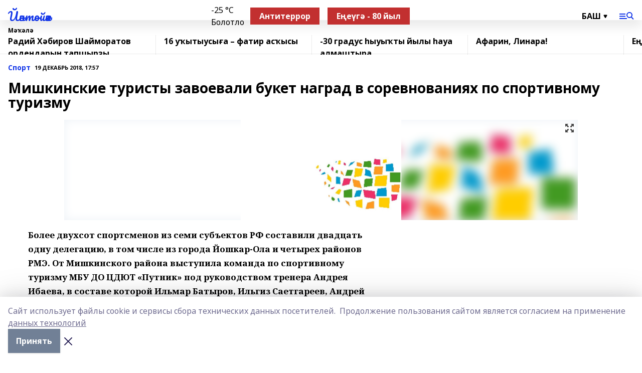

--- FILE ---
content_type: text/html; charset=utf-8
request_url: https://yantiyak.ru/articles/sport/2018-12-19/mishkinskie-turisty-zavoevali-buket-nagrad-v-sorevnovaniyah-po-sportivnomu-turizmu-65385
body_size: 28281
content:
<!doctype html>
<html data-n-head-ssr lang="ru" data-n-head="%7B%22lang%22:%7B%22ssr%22:%22ru%22%7D%7D">
  <head >
    <title>Мишкинские туристы завоевали букет наград в соревнованиях по спортивному туризму</title><meta data-n-head="ssr" data-hid="google" name="google" content="notranslate"><meta data-n-head="ssr" data-hid="charset" charset="utf-8"><meta data-n-head="ssr" name="viewport" content="width=1300"><meta data-n-head="ssr" data-hid="og:url" property="og:url" content="https://yantiyak.ru/articles/sport/2018-12-19/mishkinskie-turisty-zavoevali-buket-nagrad-v-sorevnovaniyah-po-sportivnomu-turizmu-65385"><meta data-n-head="ssr" data-hid="og:type" property="og:type" content="article"><meta data-n-head="ssr" name="yandex-verification" content="57487cc8c35c1b7d"><meta data-n-head="ssr" name="zen-verification" content="&lt;meta name=&quot;zen-verification&quot; content=&quot;3269q9uTlJfAkW3lHFdS6WwxmOBZHA8XVT29XMMgatVdmslqjKMwVRiAVDAu89nU&quot; /&gt;"><meta data-n-head="ssr" name="google-site-verification" content="y9IWHISeh5PrzOVNS4Qt8vP7OBMFkZL-EnkX-lEAXFU"><meta data-n-head="ssr" data-hid="og:title" property="og:title" content="Мишкинские туристы завоевали букет наград в соревнованиях по спортивному туризму"><meta data-n-head="ssr" data-hid="og:description" property="og:description" content="Мишкинские туристы завоевали букет наград в соревнованиях по спортивному туризму"><meta data-n-head="ssr" data-hid="description" name="description" content="Мишкинские туристы завоевали букет наград в соревнованиях по спортивному туризму"><meta data-n-head="ssr" data-hid="og:image" property="og:image" content="https://yantiyak.ru/attachments/08ea47f21e97c53742272eb09694a32e33f9f4da/store/crop/0/0/1024/642/1024/642/0/7f9d7789d8a7c8aa1420f1a779de21e58c58930c5158e86272bc9e6bbb7e/placeholder.png"><link data-n-head="ssr" rel="icon" href="https://api.bashinform.ru/attachments/6a36138b4f2da90a593b538b42206548d2b7f70d/store/b382d1e73fb91e5d3611c7adeef84b5d0c7e3902bf258fd5177078cf15a1/9GRXxEbxonc.jpg"><link data-n-head="ssr" rel="canonical" href="https://yantiyak.ru/articles/sport/2018-12-19/mishkinskie-turisty-zavoevali-buket-nagrad-v-sorevnovaniyah-po-sportivnomu-turizmu-65385"><link data-n-head="ssr" rel="preconnect" href="https://fonts.googleapis.com"><link data-n-head="ssr" rel="stylesheet" href="/fonts/noto-sans/index.css"><link data-n-head="ssr" rel="stylesheet" href="https://fonts.googleapis.com/css2?family=Noto+Serif:wght@400;700&amp;display=swap"><link data-n-head="ssr" rel="stylesheet" href="https://fonts.googleapis.com/css2?family=Inter:wght@400;600;700;900&amp;display=swap"><link data-n-head="ssr" rel="stylesheet" href="https://fonts.googleapis.com/css2?family=Montserrat:wght@400;700&amp;display=swap"><link data-n-head="ssr" rel="stylesheet" href="https://fonts.googleapis.com/css2?family=Pacifico&amp;display=swap"><style data-n-head="ssr">:root { --active-color: #1134e8; }</style><script data-n-head="ssr" src="https://yastatic.net/pcode/adfox/loader.js" crossorigin="anonymous"></script><script data-n-head="ssr" src="https://vk.com/js/api/openapi.js" async></script><script data-n-head="ssr" src="https://widget.sparrow.ru/js/embed.js" async></script><script data-n-head="ssr" src="https://yandex.ru/ads/system/header-bidding.js" async></script><script data-n-head="ssr" src="https://ads.digitalcaramel.com/js/bashinform.ru.js" type="text/javascript"></script><script data-n-head="ssr">window.yaContextCb = window.yaContextCb || []</script><script data-n-head="ssr" src="https://yandex.ru/ads/system/context.js" async></script><script data-n-head="ssr" type="application/ld+json">{
            "@context": "https://schema.org",
            "@type": "NewsArticle",
            "mainEntityOfPage": {
              "@type": "WebPage",
              "@id": "https://yantiyak.ru/articles/sport/2018-12-19/mishkinskie-turisty-zavoevali-buket-nagrad-v-sorevnovaniyah-po-sportivnomu-turizmu-65385"
            },
            "headline" : "Мишкинские туристы завоевали букет наград в соревнованиях по спортивному туризму",
            "image": [
              "https://yantiyak.ru/attachments/08ea47f21e97c53742272eb09694a32e33f9f4da/store/crop/0/0/1024/642/1024/642/0/7f9d7789d8a7c8aa1420f1a779de21e58c58930c5158e86272bc9e6bbb7e/placeholder.png"
            ],
            "datePublished": "2018-12-19T17:57:00.000+05:00",
            "author": [],
            "publisher": {
              "@type": "Organization",
              "name": "«Йәнтөйәк»",
              "logo": {
                "@type": "ImageObject",
                "url": "null"
              }
            },
            "description": ""
          }</script><link rel="preload" href="/_nuxt/274f3bb.js" as="script"><link rel="preload" href="/_nuxt/622ad3e.js" as="script"><link rel="preload" href="/_nuxt/ee7430d.js" as="script"><link rel="preload" href="/_nuxt/bbaf3f9.js" as="script"><link rel="preload" href="/_nuxt/b3945eb.js" as="script"><link rel="preload" href="/_nuxt/1f4701a.js" as="script"><link rel="preload" href="/_nuxt/bb7a823.js" as="script"><link rel="preload" href="/_nuxt/61cd1ad.js" as="script"><link rel="preload" href="/_nuxt/3795d03.js" as="script"><link rel="preload" href="/_nuxt/9842943.js" as="script"><style data-vue-ssr-id="02097838:0 0211d3d2:0 7e56e4e3:0 78c231fa:0 2b202313:0 3ba5510c:0 7deb7420:0 7501b878:0 67a80222:0 01f9c408:0 f11faff8:0 01b9542b:0 74a8f3db:0 fd82e6f0:0 69552a97:0 2bc4b7f8:0 77d4baa4:0 6f94af7f:0 0a7c8cf7:0 67baf181:0 a473ccf0:0 3eb3f9ae:0 0684d134:0 7eba589d:0 44e53ad8:0 d15e8f64:0">.fade-enter,.fade-leave-to{opacity:0}.fade-enter-active,.fade-leave-active{transition:opacity .2s ease}.fade-up-enter-active,.fade-up-leave-active{transition:all .35s}.fade-up-enter,.fade-up-leave-to{opacity:0;transform:translateY(-20px)}.rubric-date{display:flex;align-items:flex-end;margin-bottom:1rem}.cm-rubric{font-weight:700;font-size:14px;margin-right:.5rem;color:var(--active-color)}.cm-date{font-size:11px;text-transform:uppercase;font-weight:700}.cm-story{font-weight:700;font-size:14px;margin-left:.5rem;margin-right:.5rem;color:var(--active-color)}.serif-text{font-family:Noto Serif,serif;line-height:1.65;font-size:17px}.bg-img{background-size:cover;background-position:50%;height:0;position:relative;background-color:#e2e2e2;padding-bottom:56%;>img{position:absolute;left:0;top:0;width:100%;height:100%;-o-object-fit:cover;object-fit:cover;-o-object-position:center;object-position:center}}.btn{--text-opacity:1;color:#fff;color:rgba(255,255,255,var(--text-opacity));text-align:center;padding-top:1.5rem;padding-bottom:1.5rem;font-weight:700;cursor:pointer;margin-top:2rem;border-radius:8px;font-size:20px;background:var(--active-color)}.checkbox{border-radius:.5rem;border-width:1px;margin-right:1.25rem;cursor:pointer;border-color:#e9e9eb;width:32px;height:32px}.checkbox.__active{background:var(--active-color) 50% no-repeat url([data-uri]);border-color:var(--active-color)}.h1{margin-top:1rem;margin-bottom:1.5rem;font-weight:700;line-height:1.07;font-size:32px}.all-matters{text-align:center;cursor:pointer;padding-top:1.5rem;padding-bottom:1.5rem;font-weight:700;margin-bottom:2rem;border-radius:8px;background:#f5f5f5;font-size:20px}.all-matters.__small{padding-top:.75rem;padding-bottom:.75rem;margin-top:1.5rem;font-size:14px;border-radius:4px}[data-desktop]{.rubric-date{margin-bottom:1.25rem}.h1{font-size:46px;margin-top:1.5rem;margin-bottom:1.5rem}section.cols{display:grid;margin-left:58px;grid-gap:16px;grid-template-columns:816px 42px 300px}section.list-cols{display:grid;grid-gap:40px;grid-template-columns:1fr 300px}.matter-grid{display:flex;flex-wrap:wrap;margin-right:-16px}.top-sticky{position:-webkit-sticky;position:sticky;top:48px}.top-sticky.local{top:56px}.top-sticky.ig{top:86px}.top-sticky-matter{position:-webkit-sticky;position:sticky;z-index:1;top:102px}.top-sticky-matter.local{top:110px}.top-sticky-matter.ig{top:140px}}.search-form{display:flex;border-bottom-width:1px;--border-opacity:1;border-color:#fff;border-color:rgba(255,255,255,var(--border-opacity));padding-bottom:.75rem;justify-content:space-between;align-items:center;--text-opacity:1;color:#fff;color:rgba(255,255,255,var(--text-opacity));.reset{cursor:pointer;opacity:.5;display:block}input{background-color:transparent;border-style:none;--text-opacity:1;color:#fff;color:rgba(255,255,255,var(--text-opacity));outline:2px solid transparent;outline-offset:2px;width:66.666667%;font-size:20px}input::-moz-placeholder{color:hsla(0,0%,100%,.18824)}input:-ms-input-placeholder{color:hsla(0,0%,100%,.18824)}input::placeholder{color:hsla(0,0%,100%,.18824)}}[data-desktop] .search-form{width:820px;button{border-radius:.25rem;font-weight:700;padding:.5rem 1.5rem;cursor:pointer;--text-opacity:1;color:#fff;color:rgba(255,255,255,var(--text-opacity));font-size:22px;background:var(--active-color)}input{font-size:28px}.reset{margin-right:2rem;margin-left:auto}}html.locked{overflow:hidden}html{body{letter-spacing:-.03em;font-family:Noto Sans,sans-serif;line-height:1.19;font-size:14px}ol,ul{margin-left:2rem;margin-bottom:1rem;li{margin-bottom:.5rem}}ol{list-style-type:decimal}ul{list-style-type:disc}a{cursor:pointer;color:inherit}iframe,img,object,video{max-width:100%}}.container{padding-left:16px;padding-right:16px}[data-desktop]{min-width:1250px;.container{margin-left:auto;margin-right:auto;padding-left:0;padding-right:0;width:1250px}}
/*! normalize.css v8.0.1 | MIT License | github.com/necolas/normalize.css */html{line-height:1.15;-webkit-text-size-adjust:100%}body{margin:0}main{display:block}h1{font-size:2em;margin:.67em 0}hr{box-sizing:content-box;height:0;overflow:visible}pre{font-family:monospace,monospace;font-size:1em}a{background-color:transparent}abbr[title]{border-bottom:none;text-decoration:underline;-webkit-text-decoration:underline dotted;text-decoration:underline dotted}b,strong{font-weight:bolder}code,kbd,samp{font-family:monospace,monospace;font-size:1em}small{font-size:80%}sub,sup{font-size:75%;line-height:0;position:relative;vertical-align:baseline}sub{bottom:-.25em}sup{top:-.5em}img{border-style:none}button,input,optgroup,select,textarea{font-family:inherit;font-size:100%;line-height:1.15;margin:0}button,input{overflow:visible}button,select{text-transform:none}[type=button],[type=reset],[type=submit],button{-webkit-appearance:button}[type=button]::-moz-focus-inner,[type=reset]::-moz-focus-inner,[type=submit]::-moz-focus-inner,button::-moz-focus-inner{border-style:none;padding:0}[type=button]:-moz-focusring,[type=reset]:-moz-focusring,[type=submit]:-moz-focusring,button:-moz-focusring{outline:1px dotted ButtonText}fieldset{padding:.35em .75em .625em}legend{box-sizing:border-box;color:inherit;display:table;max-width:100%;padding:0;white-space:normal}progress{vertical-align:baseline}textarea{overflow:auto}[type=checkbox],[type=radio]{box-sizing:border-box;padding:0}[type=number]::-webkit-inner-spin-button,[type=number]::-webkit-outer-spin-button{height:auto}[type=search]{-webkit-appearance:textfield;outline-offset:-2px}[type=search]::-webkit-search-decoration{-webkit-appearance:none}::-webkit-file-upload-button{-webkit-appearance:button;font:inherit}details{display:block}summary{display:list-item}[hidden],template{display:none}blockquote,dd,dl,figure,h1,h2,h3,h4,h5,h6,hr,p,pre{margin:0}button{background-color:transparent;background-image:none}button:focus{outline:1px dotted;outline:5px auto -webkit-focus-ring-color}fieldset,ol,ul{margin:0;padding:0}ol,ul{list-style:none}html{font-family:Noto Sans,sans-serif;line-height:1.5}*,:after,:before{box-sizing:border-box;border:0 solid #e2e8f0}hr{border-top-width:1px}img{border-style:solid}textarea{resize:vertical}input::-moz-placeholder,textarea::-moz-placeholder{color:#a0aec0}input:-ms-input-placeholder,textarea:-ms-input-placeholder{color:#a0aec0}input::placeholder,textarea::placeholder{color:#a0aec0}[role=button],button{cursor:pointer}table{border-collapse:collapse}h1,h2,h3,h4,h5,h6{font-size:inherit;font-weight:inherit}a{color:inherit;text-decoration:inherit}button,input,optgroup,select,textarea{padding:0;line-height:inherit;color:inherit}code,kbd,pre,samp{font-family:Menlo,Monaco,Consolas,"Liberation Mono","Courier New",monospace}audio,canvas,embed,iframe,img,object,svg,video{display:block;vertical-align:middle}img,video{max-width:100%;height:auto}.appearance-none{-webkit-appearance:none;-moz-appearance:none;appearance:none}.bg-transparent{background-color:transparent}.bg-black{--bg-opacity:1;background-color:#000;background-color:rgba(0,0,0,var(--bg-opacity))}.bg-white{--bg-opacity:1;background-color:#fff;background-color:rgba(255,255,255,var(--bg-opacity))}.bg-gray-200{--bg-opacity:1;background-color:#edf2f7;background-color:rgba(237,242,247,var(--bg-opacity))}.bg-center{background-position:50%}.bg-top{background-position:top}.bg-no-repeat{background-repeat:no-repeat}.bg-cover{background-size:cover}.bg-contain{background-size:contain}.border-collapse{border-collapse:collapse}.border-black{--border-opacity:1;border-color:#000;border-color:rgba(0,0,0,var(--border-opacity))}.border-blue-400{--border-opacity:1;border-color:#63b3ed;border-color:rgba(99,179,237,var(--border-opacity))}.rounded{border-radius:.25rem}.rounded-lg{border-radius:.5rem}.rounded-full{border-radius:9999px}.border-none{border-style:none}.border-2{border-width:2px}.border-4{border-width:4px}.border{border-width:1px}.border-t-0{border-top-width:0}.border-t{border-top-width:1px}.border-b{border-bottom-width:1px}.cursor-pointer{cursor:pointer}.block{display:block}.inline-block{display:inline-block}.flex{display:flex}.table{display:table}.grid{display:grid}.hidden{display:none}.flex-col{flex-direction:column}.flex-wrap{flex-wrap:wrap}.flex-no-wrap{flex-wrap:nowrap}.items-center{align-items:center}.justify-center{justify-content:center}.justify-between{justify-content:space-between}.flex-grow-0{flex-grow:0}.flex-shrink-0{flex-shrink:0}.order-first{order:-9999}.order-last{order:9999}.font-sans{font-family:Noto Sans,sans-serif}.font-serif{font-family:Noto Serif,serif}.font-medium{font-weight:500}.font-semibold{font-weight:600}.font-bold{font-weight:700}.h-3{height:.75rem}.h-6{height:1.5rem}.h-12{height:3rem}.h-auto{height:auto}.h-full{height:100%}.text-xs{font-size:11px}.text-sm{font-size:12px}.text-base{font-size:14px}.text-lg{font-size:16px}.text-xl{font-size:18px}.text-2xl{font-size:21px}.text-3xl{font-size:30px}.text-4xl{font-size:46px}.leading-6{line-height:1.5rem}.leading-none{line-height:1}.leading-tight{line-height:1.07}.leading-snug{line-height:1.125}.m-0{margin:0}.my-0{margin-top:0;margin-bottom:0}.mx-0{margin-left:0;margin-right:0}.mx-1{margin-left:.25rem;margin-right:.25rem}.mx-2{margin-left:.5rem;margin-right:.5rem}.my-4{margin-top:1rem;margin-bottom:1rem}.mx-4{margin-left:1rem;margin-right:1rem}.my-5{margin-top:1.25rem;margin-bottom:1.25rem}.mx-5{margin-left:1.25rem;margin-right:1.25rem}.my-6{margin-top:1.5rem;margin-bottom:1.5rem}.my-8{margin-top:2rem;margin-bottom:2rem}.mx-auto{margin-left:auto;margin-right:auto}.-mx-3{margin-left:-.75rem;margin-right:-.75rem}.-my-4{margin-top:-1rem;margin-bottom:-1rem}.mt-0{margin-top:0}.mr-0{margin-right:0}.mb-0{margin-bottom:0}.ml-0{margin-left:0}.mt-1{margin-top:.25rem}.mr-1{margin-right:.25rem}.mb-1{margin-bottom:.25rem}.ml-1{margin-left:.25rem}.mt-2{margin-top:.5rem}.mr-2{margin-right:.5rem}.mb-2{margin-bottom:.5rem}.ml-2{margin-left:.5rem}.mt-3{margin-top:.75rem}.mr-3{margin-right:.75rem}.mb-3{margin-bottom:.75rem}.mt-4{margin-top:1rem}.mr-4{margin-right:1rem}.mb-4{margin-bottom:1rem}.ml-4{margin-left:1rem}.mt-5{margin-top:1.25rem}.mr-5{margin-right:1.25rem}.mb-5{margin-bottom:1.25rem}.mt-6{margin-top:1.5rem}.mr-6{margin-right:1.5rem}.mb-6{margin-bottom:1.5rem}.mt-8{margin-top:2rem}.mr-8{margin-right:2rem}.mb-8{margin-bottom:2rem}.ml-8{margin-left:2rem}.mt-10{margin-top:2.5rem}.ml-10{margin-left:2.5rem}.mt-12{margin-top:3rem}.mb-12{margin-bottom:3rem}.mt-16{margin-top:4rem}.mb-16{margin-bottom:4rem}.mr-20{margin-right:5rem}.mr-auto{margin-right:auto}.ml-auto{margin-left:auto}.mt-px{margin-top:1px}.-mt-2{margin-top:-.5rem}.max-w-none{max-width:none}.max-w-full{max-width:100%}.object-contain{-o-object-fit:contain;object-fit:contain}.object-cover{-o-object-fit:cover;object-fit:cover}.object-center{-o-object-position:center;object-position:center}.opacity-0{opacity:0}.opacity-50{opacity:.5}.outline-none{outline:2px solid transparent;outline-offset:2px}.overflow-auto{overflow:auto}.overflow-hidden{overflow:hidden}.overflow-visible{overflow:visible}.p-0{padding:0}.p-2{padding:.5rem}.p-3{padding:.75rem}.p-4{padding:1rem}.p-8{padding:2rem}.px-0{padding-left:0;padding-right:0}.py-1{padding-top:.25rem;padding-bottom:.25rem}.px-1{padding-left:.25rem;padding-right:.25rem}.py-2{padding-top:.5rem;padding-bottom:.5rem}.px-2{padding-left:.5rem;padding-right:.5rem}.py-3{padding-top:.75rem;padding-bottom:.75rem}.px-3{padding-left:.75rem;padding-right:.75rem}.py-4{padding-top:1rem;padding-bottom:1rem}.px-4{padding-left:1rem;padding-right:1rem}.px-5{padding-left:1.25rem;padding-right:1.25rem}.px-6{padding-left:1.5rem;padding-right:1.5rem}.py-8{padding-top:2rem;padding-bottom:2rem}.py-10{padding-top:2.5rem;padding-bottom:2.5rem}.pt-0{padding-top:0}.pr-0{padding-right:0}.pb-0{padding-bottom:0}.pt-1{padding-top:.25rem}.pt-2{padding-top:.5rem}.pb-2{padding-bottom:.5rem}.pl-2{padding-left:.5rem}.pt-3{padding-top:.75rem}.pb-3{padding-bottom:.75rem}.pt-4{padding-top:1rem}.pr-4{padding-right:1rem}.pb-4{padding-bottom:1rem}.pl-4{padding-left:1rem}.pt-5{padding-top:1.25rem}.pr-5{padding-right:1.25rem}.pb-5{padding-bottom:1.25rem}.pl-5{padding-left:1.25rem}.pt-6{padding-top:1.5rem}.pb-6{padding-bottom:1.5rem}.pl-6{padding-left:1.5rem}.pt-8{padding-top:2rem}.pb-8{padding-bottom:2rem}.pr-10{padding-right:2.5rem}.pb-12{padding-bottom:3rem}.pl-12{padding-left:3rem}.pb-16{padding-bottom:4rem}.pointer-events-none{pointer-events:none}.fixed{position:fixed}.absolute{position:absolute}.relative{position:relative}.sticky{position:-webkit-sticky;position:sticky}.top-0{top:0}.right-0{right:0}.bottom-0{bottom:0}.left-0{left:0}.left-auto{left:auto}.shadow{box-shadow:0 1px 3px 0 rgba(0,0,0,.1),0 1px 2px 0 rgba(0,0,0,.06)}.shadow-none{box-shadow:none}.text-center{text-align:center}.text-right{text-align:right}.text-transparent{color:transparent}.text-black{--text-opacity:1;color:#000;color:rgba(0,0,0,var(--text-opacity))}.text-white{--text-opacity:1;color:#fff;color:rgba(255,255,255,var(--text-opacity))}.text-gray-600{--text-opacity:1;color:#718096;color:rgba(113,128,150,var(--text-opacity))}.text-gray-700{--text-opacity:1;color:#4a5568;color:rgba(74,85,104,var(--text-opacity))}.uppercase{text-transform:uppercase}.underline{text-decoration:underline}.tracking-tight{letter-spacing:-.05em}.select-none{-webkit-user-select:none;-moz-user-select:none;-ms-user-select:none;user-select:none}.select-all{-webkit-user-select:all;-moz-user-select:all;-ms-user-select:all;user-select:all}.visible{visibility:visible}.invisible{visibility:hidden}.whitespace-no-wrap{white-space:nowrap}.w-3{width:.75rem}.w-auto{width:auto}.w-1\/3{width:33.333333%}.w-full{width:100%}.z-20{z-index:20}.z-50{z-index:50}.gap-1{grid-gap:.25rem;gap:.25rem}.gap-2{grid-gap:.5rem;gap:.5rem}.gap-3{grid-gap:.75rem;gap:.75rem}.gap-4{grid-gap:1rem;gap:1rem}.gap-5{grid-gap:1.25rem;gap:1.25rem}.gap-6{grid-gap:1.5rem;gap:1.5rem}.gap-8{grid-gap:2rem;gap:2rem}.gap-10{grid-gap:2.5rem;gap:2.5rem}.grid-cols-1{grid-template-columns:repeat(1,minmax(0,1fr))}.grid-cols-2{grid-template-columns:repeat(2,minmax(0,1fr))}.grid-cols-3{grid-template-columns:repeat(3,minmax(0,1fr))}.grid-cols-4{grid-template-columns:repeat(4,minmax(0,1fr))}.grid-cols-5{grid-template-columns:repeat(5,minmax(0,1fr))}.transform{--transform-translate-x:0;--transform-translate-y:0;--transform-rotate:0;--transform-skew-x:0;--transform-skew-y:0;--transform-scale-x:1;--transform-scale-y:1;transform:translateX(var(--transform-translate-x)) translateY(var(--transform-translate-y)) rotate(var(--transform-rotate)) skewX(var(--transform-skew-x)) skewY(var(--transform-skew-y)) scaleX(var(--transform-scale-x)) scaleY(var(--transform-scale-y))}.transition-all{transition-property:all}.transition{transition-property:background-color,border-color,color,fill,stroke,opacity,box-shadow,transform}@-webkit-keyframes spin{to{transform:rotate(1turn)}}@keyframes spin{to{transform:rotate(1turn)}}@-webkit-keyframes ping{75%,to{transform:scale(2);opacity:0}}@keyframes ping{75%,to{transform:scale(2);opacity:0}}@-webkit-keyframes pulse{50%{opacity:.5}}@keyframes pulse{50%{opacity:.5}}@-webkit-keyframes bounce{0%,to{transform:translateY(-25%);-webkit-animation-timing-function:cubic-bezier(.8,0,1,1);animation-timing-function:cubic-bezier(.8,0,1,1)}50%{transform:none;-webkit-animation-timing-function:cubic-bezier(0,0,.2,1);animation-timing-function:cubic-bezier(0,0,.2,1)}}@keyframes bounce{0%,to{transform:translateY(-25%);-webkit-animation-timing-function:cubic-bezier(.8,0,1,1);animation-timing-function:cubic-bezier(.8,0,1,1)}50%{transform:none;-webkit-animation-timing-function:cubic-bezier(0,0,.2,1);animation-timing-function:cubic-bezier(0,0,.2,1)}}
.nuxt-progress{position:fixed;top:0;left:0;right:0;height:2px;width:0;opacity:1;transition:width .1s,opacity .4s;background-color:var(--active-color);z-index:999999}.nuxt-progress.nuxt-progress-notransition{transition:none}.nuxt-progress-failed{background-color:red}
.page_1iNBq{position:relative;min-height:65vh}[data-desktop]{.topBanner_Im5IM{margin-left:auto;margin-right:auto;width:1256px}}
.bnr_2VvRX{margin-left:auto;margin-right:auto;width:300px}.bnr_2VvRX:not(:empty){margin-bottom:1rem}.bnrContainer_1ho9N.mb-0 .bnr_2VvRX{margin-bottom:0}[data-desktop]{.bnr_2VvRX{width:auto;margin-left:0;margin-right:0}}
.topline-container[data-v-7682f57c]{position:-webkit-sticky;position:sticky;top:0;z-index:10}.bottom-menu[data-v-7682f57c]{--bg-opacity:1;background-color:#fff;background-color:rgba(255,255,255,var(--bg-opacity));height:45px;box-shadow:0 15px 20px rgba(0,0,0,.08)}.bottom-menu.__dark[data-v-7682f57c]{--bg-opacity:1;background-color:#000;background-color:rgba(0,0,0,var(--bg-opacity));.bottom-menu-link{--text-opacity:1;color:#fff;color:rgba(255,255,255,var(--text-opacity))}.bottom-menu-link:hover{color:var(--active-color)}}.bottom-menu-links[data-v-7682f57c]{display:flex;overflow:auto;grid-gap:1rem;gap:1rem;padding-top:1rem;padding-bottom:1rem;scrollbar-width:none}.bottom-menu-links[data-v-7682f57c]::-webkit-scrollbar{display:none}.bottom-menu-link[data-v-7682f57c]{white-space:nowrap;font-weight:700}.bottom-menu-link[data-v-7682f57c]:hover{color:var(--active-color)}
.topline_KUXuM{--bg-opacity:1;background-color:#fff;background-color:rgba(255,255,255,var(--bg-opacity));padding-top:.5rem;padding-bottom:.5rem;position:relative;box-shadow:0 15px 20px rgba(0,0,0,.08);height:40px;z-index:1}.topline_KUXuM.__dark_3HDH5{--bg-opacity:1;background-color:#000;background-color:rgba(0,0,0,var(--bg-opacity))}[data-desktop]{.topline_KUXuM{height:50px}}
.container_3LUUG{display:flex;align-items:center;justify-content:space-between}.container_3LUUG.__dark_AMgBk{.logo_1geVj{--text-opacity:1;color:#fff;color:rgba(255,255,255,var(--text-opacity))}.menu-trigger_2_P72{--bg-opacity:1;background-color:#fff;background-color:rgba(255,255,255,var(--bg-opacity))}.lang_107ai,.topline-item_1BCyx{--text-opacity:1;color:#fff;color:rgba(255,255,255,var(--text-opacity))}.lang_107ai{background-image:url([data-uri])}}.lang_107ai{margin-left:auto;margin-right:1.25rem;padding-right:1rem;padding-left:.5rem;cursor:pointer;display:flex;align-items:center;font-weight:700;-webkit-appearance:none;-moz-appearance:none;appearance:none;outline:2px solid transparent;outline-offset:2px;text-transform:uppercase;background:no-repeat url([data-uri]) calc(100% - 3px) 50%}.logo-img_9ttWw{max-height:30px}.logo-text_Gwlnp{white-space:nowrap;font-family:Pacifico,serif;font-size:24px;line-height:.9;color:var(--active-color)}.menu-trigger_2_P72{cursor:pointer;width:30px;height:24px;background:var(--active-color);-webkit-mask:no-repeat url(/_nuxt/img/menu.cffb7c4.svg) center;mask:no-repeat url(/_nuxt/img/menu.cffb7c4.svg) center}.menu-trigger_2_P72.__cross_3NUSb{-webkit-mask-image:url([data-uri]);mask-image:url([data-uri])}.topline-item_1BCyx{font-weight:700;line-height:1;margin-right:16px}.topline-item_1BCyx,.topline-item_1BCyx.blue_1SDgs,.topline-item_1BCyx.red_1EmKm{--text-opacity:1;color:#fff;color:rgba(255,255,255,var(--text-opacity))}.topline-item_1BCyx.blue_1SDgs,.topline-item_1BCyx.red_1EmKm{padding:9px 18px;background:#8bb1d4}.topline-item_1BCyx.red_1EmKm{background:#c23030}.topline-item_1BCyx.default_3xuLv{font-size:12px;color:var(--active-color);max-width:100px}[data-desktop]{.logo-img_9ttWw{max-height:40px}.logo-text_Gwlnp{position:relative;top:-3px;font-size:36px}.slogan-desktop_2LraR{font-size:11px;margin-left:2.5rem;font-weight:700;text-transform:uppercase;color:#5e6a70}.lang_107ai{margin-left:0}}
.weather[data-v-f75b9a02]{display:flex;align-items:center;.icon{border-radius:9999px;margin-right:.5rem;background:var(--active-color) no-repeat 50%/11px;width:18px;height:18px}.clear{background-image:url(/_nuxt/img/clear.504a39c.svg)}.clouds{background-image:url(/_nuxt/img/clouds.35bb1b1.svg)}.few_clouds{background-image:url(/_nuxt/img/few_clouds.849e8ce.svg)}.rain{background-image:url(/_nuxt/img/rain.fa221cc.svg)}.snow{background-image:url(/_nuxt/img/snow.3971728.svg)}.thunderstorm_w_rain{background-image:url(/_nuxt/img/thunderstorm_w_rain.f4f5bf2.svg)}.thunderstorm{background-image:url(/_nuxt/img/thunderstorm.bbf00c1.svg)}.text{font-size:12px;font-weight:700;line-height:1;color:rgba(0,0,0,.9)}}.__dark.weather .text[data-v-f75b9a02]{--text-opacity:1;color:#fff;color:rgba(255,255,255,var(--text-opacity))}
.block_35WEi{position:-webkit-sticky;position:sticky;left:0;width:100%;padding-top:.75rem;padding-bottom:.75rem;--bg-opacity:1;background-color:#fff;background-color:rgba(255,255,255,var(--bg-opacity));--text-opacity:1;color:#000;color:rgba(0,0,0,var(--text-opacity));height:68px;z-index:8;border-bottom:1px solid rgba(0,0,0,.08235)}.block_35WEi.invisible_3bwn4{visibility:hidden}.block_35WEi.local_2u9p8,.block_35WEi.local_ext_2mSQw{top:40px}.block_35WEi.local_2u9p8.has_bottom_items_u0rcZ,.block_35WEi.local_ext_2mSQw.has_bottom_items_u0rcZ{top:85px}.block_35WEi.ig_3ld7e{top:50px}.block_35WEi.ig_3ld7e.has_bottom_items_u0rcZ{top:95px}.block_35WEi.bi_3BhQ1,.block_35WEi.bi_ext_1Yp6j{top:49px}.block_35WEi.bi_3BhQ1.has_bottom_items_u0rcZ,.block_35WEi.bi_ext_1Yp6j.has_bottom_items_u0rcZ{top:94px}.block_35WEi.red_wPGsU{background:#fdf3f3;.blockTitle_1BF2P{color:#d65a47}}.block_35WEi.blue_2AJX7{background:#e6ecf2;.blockTitle_1BF2P{color:#8bb1d4}}.block_35WEi{.loading_1RKbb{height:1.5rem;margin:0 auto}}.blockTitle_1BF2P{font-weight:700;font-size:12px;margin-bottom:.25rem;display:inline-block;overflow:hidden;max-height:1.2em;display:-webkit-box;-webkit-line-clamp:1;-webkit-box-orient:vertical;text-overflow:ellipsis}.items_2XU71{display:flex;overflow:auto;margin-left:-16px;margin-right:-16px;padding-left:16px;padding-right:16px}.items_2XU71::-webkit-scrollbar{display:none}.item_KFfAv{flex-shrink:0;flex-grow:0;padding-right:1rem;margin-right:1rem;font-weight:700;overflow:hidden;width:295px;max-height:2.4em;border-right:1px solid rgba(0,0,0,.08235);display:-webkit-box;-webkit-line-clamp:2;-webkit-box-orient:vertical;text-overflow:ellipsis}.item_KFfAv:hover{opacity:.75}[data-desktop]{.block_35WEi{height:54px}.block_35WEi.local_2u9p8,.block_35WEi.local_ext_2mSQw{top:50px}.block_35WEi.local_2u9p8.has_bottom_items_u0rcZ,.block_35WEi.local_ext_2mSQw.has_bottom_items_u0rcZ{top:95px}.block_35WEi.ig_3ld7e{top:80px}.block_35WEi.ig_3ld7e.has_bottom_items_u0rcZ{top:125px}.block_35WEi.bi_3BhQ1,.block_35WEi.bi_ext_1Yp6j{top:42px}.block_35WEi.bi_3BhQ1.has_bottom_items_u0rcZ,.block_35WEi.bi_ext_1Yp6j.has_bottom_items_u0rcZ{top:87px}.block_35WEi.image_3yONs{.prev_1cQoq{background-image:url([data-uri])}.next_827zB{background-image:url([data-uri])}}.wrapper_TrcU4{display:grid;grid-template-columns:240px calc(100% - 320px)}.next_827zB,.prev_1cQoq{position:absolute;cursor:pointer;width:24px;height:24px;top:4px;left:210px;background:url([data-uri])}.next_827zB{left:auto;right:15px;background:url([data-uri])}.blockTitle_1BF2P{font-size:18px;padding-right:2.5rem;margin-right:0;max-height:2.4em;-webkit-line-clamp:2}.items_2XU71{margin-left:0;padding-left:0;-ms-scroll-snap-type:x mandatory;scroll-snap-type:x mandatory;scroll-behavior:smooth;scrollbar-width:none}.item_KFfAv,.items_2XU71{margin-right:0;padding-right:0}.item_KFfAv{padding-left:1.25rem;scroll-snap-align:start;width:310px;border-left:1px solid rgba(0,0,0,.08235);border-right:none}}
@-webkit-keyframes rotate-data-v-8cdd8c10{0%{transform:rotate(0)}to{transform:rotate(1turn)}}@keyframes rotate-data-v-8cdd8c10{0%{transform:rotate(0)}to{transform:rotate(1turn)}}.component[data-v-8cdd8c10]{height:3rem;margin-top:1.5rem;margin-bottom:1.5rem;display:flex;justify-content:center;align-items:center;span{height:100%;width:4rem;background:no-repeat url(/_nuxt/img/loading.dd38236.svg) 50%/contain;-webkit-animation:rotate-data-v-8cdd8c10 .8s infinite;animation:rotate-data-v-8cdd8c10 .8s infinite}}
.promo_ZrQsB{text-align:center;display:block;--text-opacity:1;color:#fff;color:rgba(255,255,255,var(--text-opacity));font-weight:500;font-size:16px;line-height:1;position:relative;z-index:1;background:#d65a47;padding:6px 20px}[data-desktop]{.promo_ZrQsB{margin-left:auto;margin-right:auto;font-size:18px;padding:12px 40px}}
.feedTriggerMobile_1uP3h{text-align:center;width:100%;left:0;bottom:0;padding:1rem;color:#000;color:rgba(0,0,0,var(--text-opacity));background:#e7e7e7;filter:drop-shadow(0 -10px 30px rgba(0,0,0,.4))}.feedTriggerMobile_1uP3h,[data-desktop] .feedTriggerDesktop_eR1zC{position:fixed;font-weight:700;--text-opacity:1;z-index:8}[data-desktop] .feedTriggerDesktop_eR1zC{color:#fff;color:rgba(255,255,255,var(--text-opacity));cursor:pointer;padding:1rem 1rem 1rem 1.5rem;display:flex;align-items:center;justify-content:space-between;width:auto;font-size:28px;right:20px;bottom:20px;line-height:.85;background:var(--active-color);.new_36fkO{--bg-opacity:1;background-color:#fff;background-color:rgba(255,255,255,var(--bg-opacity));font-size:18px;padding:.25rem .5rem;margin-left:1rem;color:var(--active-color)}}
.noindex_1PbKm{display:block}.rubricDate_XPC5P{display:flex;margin-bottom:1rem;align-items:center;flex-wrap:wrap;grid-row-gap:.5rem;row-gap:.5rem}[data-desktop]{.rubricDate_XPC5P{margin-left:58px}.noindex_1PbKm,.pollContainer_25rgc{margin-left:40px}.noindex_1PbKm{width:700px}}
.h1_fQcc_{margin-top:0;margin-bottom:1rem;font-size:28px}.bigLead_37UJd{margin-bottom:1.25rem;font-size:20px}[data-desktop]{.h1_fQcc_{margin-bottom:1.25rem;margin-top:0;font-size:40px}.bigLead_37UJd{font-size:21px;margin-bottom:2rem}.smallLead_3mYo6{font-size:21px;font-weight:500}.leadImg_n0Xok{display:grid;grid-gap:2rem;gap:2rem;margin-bottom:2rem;grid-template-columns:repeat(2,minmax(0,1fr));margin-left:40px;width:700px}}
.partner[data-v-73e20f19]{margin-top:1rem;margin-bottom:1rem;color:rgba(0,0,0,.31373)}
.blurImgContainer_3_532{position:relative;overflow:hidden;--bg-opacity:1;background-color:#edf2f7;background-color:rgba(237,242,247,var(--bg-opacity));background-position:50%;background-repeat:no-repeat;display:flex;align-items:center;justify-content:center;aspect-ratio:16/9;background-image:url(/img/loading.svg)}.blurImgBlur_2fI8T{background-position:50%;background-size:cover;filter:blur(10px)}.blurImgBlur_2fI8T,.blurImgImg_ZaMSE{position:absolute;left:0;top:0;width:100%;height:100%}.blurImgImg_ZaMSE{-o-object-fit:contain;object-fit:contain;-o-object-position:center;object-position:center}.play_hPlPQ{background-size:contain;background-position:50%;background-repeat:no-repeat;position:relative;z-index:1;width:18%;min-width:30px;max-width:80px;aspect-ratio:1/1;background-image:url([data-uri])}[data-desktop]{.play_hPlPQ{min-width:35px}}
.fs-icon[data-v-2dcb0dcc]{position:absolute;cursor:pointer;right:0;top:0;transition-property:background-color,border-color,color,fill,stroke,opacity,box-shadow,transform;transition-duration:.3s;width:25px;height:25px;background:url(/_nuxt/img/fs.32f317e.svg) 0 100% no-repeat}
.photoText_slx0c{padding-top:.25rem;font-family:Noto Serif,serif;font-size:13px;a{color:var(--active-color)}}.author_1ZcJr{color:rgba(0,0,0,.50196);span{margin-right:.25rem}}[data-desktop]{.photoText_slx0c{padding-top:.75rem;font-size:12px;line-height:1}.author_1ZcJr{font-size:11px}}.photoText_slx0c.textWhite_m9vxt{--text-opacity:1;color:#fff;color:rgba(255,255,255,var(--text-opacity));.author_1ZcJr{--text-opacity:1;color:#fff;color:rgba(255,255,255,var(--text-opacity))}}
.block_1h4f8{margin-bottom:1.5rem}[data-desktop] .block_1h4f8{margin-bottom:2rem}
.paragraph[data-v-7a4bd814]{a{color:var(--active-color)}p{margin-bottom:1.5rem}ol,ul{margin-left:2rem;margin-bottom:1rem;li{margin-bottom:.5rem}}ol{list-style-type:decimal}ul{list-style-type:disc}.question{font-weight:700;font-size:21px;line-height:1.43}.answer:before,.question:before{content:"— "}h2,h3,h4{font-weight:700;margin-bottom:1.5rem;line-height:1.07;font-family:Noto Sans,sans-serif}h2{font-size:30px}h3{font-size:21px}h4{font-size:18px}blockquote{padding-top:1rem;padding-bottom:1rem;margin-bottom:1rem;font-weight:700;font-family:Noto Sans,sans-serif;border-top:6px solid var(--active-color);border-bottom:6px solid var(--active-color);font-size:19px;line-height:1.15}.table-wrapper{overflow:auto}table{border-collapse:collapse;margin-top:1rem;margin-bottom:1rem;min-width:100%;td{padding:.75rem .5rem;border-width:1px}p{margin:0}}}
.readus_3o8ag{margin-bottom:1.5rem;font-weight:700;font-size:16px}.subscribeButton_2yILe{font-weight:700;--text-opacity:1;color:#fff;color:rgba(255,255,255,var(--text-opacity));text-align:center;letter-spacing:-.05em;background:var(--active-color);padding:0 8px 3px;border-radius:11px;font-size:15px;width:140px}.rTitle_ae5sX{margin-bottom:1rem;font-family:Noto Sans,sans-serif;font-weight:700;color:#202022;font-size:20px;font-style:normal;line-height:normal}.items_1vOtx{display:flex;flex-wrap:wrap;grid-gap:.75rem;gap:.75rem;max-width:360px}.items_1vOtx.regional_OHiaP{.socialIcon_1xwkP{width:calc(33% - 10px)}.socialIcon_1xwkP:first-child,.socialIcon_1xwkP:nth-child(2){width:calc(50% - 10px)}}.socialIcon_1xwkP{margin-bottom:.5rem;background-size:contain;background-repeat:no-repeat;flex-shrink:0;width:calc(50% - 10px);background-position:0;height:30px}.vkIcon_1J2rG{background-image:url(/_nuxt/img/vk.07bf3d5.svg)}.vkShortIcon_1XRTC{background-image:url(/_nuxt/img/vk-short.1e19426.svg)}.tgIcon_3Y6iI{background-image:url(/_nuxt/img/tg.bfb93b5.svg)}.zenIcon_1Vpt0{background-image:url(/_nuxt/img/zen.1c41c49.svg)}.okIcon_3Q4dv{background-image:url(/_nuxt/img/ok.de8d66c.svg)}.okShortIcon_12fSg{background-image:url(/_nuxt/img/ok-short.e0e3723.svg)}.maxIcon_3MreL{background-image:url(/_nuxt/img/max.da7c1ef.png)}[data-desktop]{.readus_3o8ag{margin-left:2.5rem}.items_1vOtx{flex-wrap:nowrap;max-width:none;align-items:center}.subscribeButton_2yILe{text-align:center;font-weight:700;width:auto;padding:4px 7px 7px;font-size:25px}.socialIcon_1xwkP{height:45px}.vkIcon_1J2rG{width:197px!important}.vkShortIcon_1XRTC{width:90px!important}.tgIcon_3Y6iI{width:160px!important}.zenIcon_1Vpt0{width:110px!important}.okIcon_3Q4dv{width:256px!important}.okShortIcon_12fSg{width:90px!important}.maxIcon_3MreL{width:110px!important}}
.socials_3qx1G{margin-bottom:1.5rem}.socials_3qx1G.__black a{--border-opacity:1;border-color:#000;border-color:rgba(0,0,0,var(--border-opacity))}.socials_3qx1G.__border-white_1pZ66 .items_JTU4t a{--border-opacity:1;border-color:#fff;border-color:rgba(255,255,255,var(--border-opacity))}.socials_3qx1G{a{display:block;background-position:50%;background-repeat:no-repeat;cursor:pointer;width:20%;border:.5px solid #e2e2e2;border-right-width:0;height:42px}a:last-child{border-right-width:1px}}.items_JTU4t{display:flex}.vk_3jS8H{background-image:url(/_nuxt/img/vk.a3fc87d.svg)}.ok_3Znis{background-image:url(/_nuxt/img/ok.480e53f.svg)}.wa_32a2a{background-image:url(/_nuxt/img/wa.f2f254d.svg)}.tg_1vndD{background-image:url([data-uri])}.print_3gkIT{background-image:url(/_nuxt/img/print.f5ef7f3.svg)}.max_sqBYC{background-image:url([data-uri])}[data-desktop]{.socials_3qx1G{margin-bottom:0;width:42px}.socials_3qx1G.__sticky{position:-webkit-sticky;position:sticky;top:102px}.socials_3qx1G.__sticky.local_3XMUZ{top:110px}.socials_3qx1G.__sticky.ig_zkzMn{top:140px}.socials_3qx1G{a{width:auto;border-width:1px;border-bottom-width:0}a:last-child{border-bottom-width:1px}}.items_JTU4t{display:block}}.socials_3qx1G.__dark_1QzU6{a{border-color:#373737}.vk_3jS8H{background-image:url(/_nuxt/img/vk-white.dc41d20.svg)}.ok_3Znis{background-image:url(/_nuxt/img/ok-white.c2036d3.svg)}.wa_32a2a{background-image:url(/_nuxt/img/wa-white.e567518.svg)}.tg_1vndD{background-image:url([data-uri])}.print_3gkIT{background-image:url(/_nuxt/img/print-white.f6fd3d9.svg)}.max_sqBYC{background-image:url([data-uri])}}
.blockTitle_2XRiy{margin-bottom:.75rem;font-weight:700;font-size:28px}.itemsContainer_3JjHp{overflow:auto;margin-right:-1rem}.items_Kf7PA{width:770px;display:flex;overflow:auto}.teaserItem_ZVyTH{padding:.75rem;background:#f2f2f4;width:240px;margin-right:16px;.img_3lUmb{margin-bottom:.5rem}.title_3KNuK{line-height:1.07;font-size:18px;font-weight:700}}.teaserItem_ZVyTH:hover .title_3KNuK{color:var(--active-color)}[data-desktop]{.blockTitle_2XRiy{font-size:30px}.itemsContainer_3JjHp{margin-right:0;overflow:visible}.items_Kf7PA{display:grid;grid-template-columns:repeat(3,minmax(0,1fr));grid-gap:1.5rem;gap:1.5rem;width:auto;overflow:visible}.teaserItem_ZVyTH{width:auto;margin-right:0;background-color:transparent;padding:0;.img_3lUmb{background:#8894a2 url(/_nuxt/img/pattern-mix.5c9ce73.svg) 100% 100% no-repeat;padding-right:40px}.title_3KNuK{font-size:21px}}}
.footer_2pohu{padding:2rem .75rem;margin-top:2rem;position:relative;background:#282828;color:#eceff1}[data-desktop]{.footer_2pohu{padding:2.5rem 0}}
.footerContainer_YJ8Ze{display:grid;grid-template-columns:repeat(1,minmax(0,1fr));grid-gap:20px;font-family:Inter,sans-serif;font-size:13px;line-height:1.38;a{--text-opacity:1;color:#fff;color:rgba(255,255,255,var(--text-opacity));opacity:.75}a:hover{opacity:.5}}.contacts_3N-fT{display:grid;grid-template-columns:repeat(1,minmax(0,1fr));grid-gap:.75rem;gap:.75rem}[data-desktop]{.footerContainer_YJ8Ze{grid-gap:2.5rem;gap:2.5rem;grid-template-columns:1fr 1fr 1fr 220px;padding-bottom:20px!important}.footerContainer_YJ8Ze.__2_3FM1O{grid-template-columns:1fr 220px}.footerContainer_YJ8Ze.__3_2yCD-{grid-template-columns:1fr 1fr 220px}.footerContainer_YJ8Ze.__4_33040{grid-template-columns:1fr 1fr 1fr 220px}}</style>
  </head>
  <body class="desktop " data-desktop="1" data-n-head="%7B%22class%22:%7B%22ssr%22:%22desktop%20%22%7D,%22data-desktop%22:%7B%22ssr%22:%221%22%7D%7D">
    <div data-server-rendered="true" id="__nuxt"><!----><div id="__layout"><div><!----> <div class="bg-white"><div class="bnrContainer_1ho9N mb-0 topBanner_Im5IM"><div title="banner_1" class="adfox-bnr bnr_2VvRX"></div></div> <!----> <div class="mb-0 bnrContainer_1ho9N"><div title="fullscreen" class="html-bnr bnr_2VvRX"></div></div> <!----></div> <div class="topline-container" data-v-7682f57c><div data-v-7682f57c><div class="topline_KUXuM"><div class="container container_3LUUG"><a href="/" class="nuxt-link-active logo-text_Gwlnp">Йәнтөйәк</a> <!----> <div class="weather ml-auto mr-3" data-v-f75b9a02><div class="icon clouds" data-v-f75b9a02></div> <div class="text" data-v-f75b9a02>-25 °С <br data-v-f75b9a02>Болотло</div></div> <a href="https://yantiyak.ru/pages/antiterror" target="_self" class="topline-item_1BCyx red_1EmKm">Антитеррор</a><a href="/rubric/pobeda-80" target="_blank" class="topline-item_1BCyx red_1EmKm">Еңеүгә - 80 йыл</a> <select class="lang_107ai"><option selected="selected">Баш</option> <option value="https://askino.info">Рус</option><option value="https://ishanich.ru">Тат</option></select> <div class="menu-trigger_2_P72"></div></div></div></div> <!----></div> <div><div class="block_35WEi undefined local_ext_2mSQw"><div class="component loading_1RKbb" data-v-8cdd8c10><span data-v-8cdd8c10></span></div></div> <!----> <div class="page_1iNBq"><div><!----> <div class="feedTriggerDesktop_eR1zC"><span>Бөтә яңылыҡтар</span> <!----></div></div> <div class="container mt-4"><div><div class="rubricDate_XPC5P"><a href="/articles/sport" class="cm-rubric nuxt-link-active">Спорт</a> <div class="cm-date mr-2">19 Декабрь 2018, 17:57</div> <!----> <!----></div> <section class="cols"><div><div class="mb-4"><!----> <h1 class="h1 h1_fQcc_">Мишкинские туристы завоевали букет наград в соревнованиях по спортивному туризму</h1> <h2 class="bigLead_37UJd"></h2> <div data-v-73e20f19><!----> <!----></div> <!----> <div class="relative mx-auto" style="max-width:1024px;"><div><div class="blurImgContainer_3_532" style="filter:brightness(100%);min-height:200px;"><div class="blurImgBlur_2fI8T" style="background-image:url(https://yantiyak.ru/attachments/50ca0a7a22332370fc1a2868b4f87446b32fb876/store/crop/0/0/1024/642/1600/0/0/7f9d7789d8a7c8aa1420f1a779de21e58c58930c5158e86272bc9e6bbb7e/placeholder.png);"></div> <img src="https://yantiyak.ru/attachments/50ca0a7a22332370fc1a2868b4f87446b32fb876/store/crop/0/0/1024/642/1600/0/0/7f9d7789d8a7c8aa1420f1a779de21e58c58930c5158e86272bc9e6bbb7e/placeholder.png" class="blurImgImg_ZaMSE"> <!----></div> <div class="fs-icon" data-v-2dcb0dcc></div></div> <!----></div></div> <!----> <div><div class="block_1h4f8"><div class="paragraph serif-text" style="margin-left:40px;width:700px;" data-v-7a4bd814><b>Более двухсот спортсменов из семи субъектов РФ составили двадцать одну делегацию, в том числе из города Йошкар-Ола и четырех районов РМЭ. От Мишкинского района выступила команда по спортивному туризму МБУ ДО ЦДЮТ «Путник» под руководством тренера Андрея Ибаева, в составе которой Ильмар Батыров, Ильгиз Саетгареев, Андрей Апсатаров, Артур Валинуров.</b></div></div><div class="block_1h4f8"><div class="paragraph serif-text" style="margin-left:40px;width:700px;" data-v-7a4bd814><br></div></div><div class="block_1h4f8"><div class="paragraph serif-text" style="margin-left:40px;width:700px;" data-v-7a4bd814><br> Программа соревнований по спортивному туризму Кубка Республики Марий Эл была довольно насыщенной. В первый день соревнований участники соревновались в дисциплинах «дистанция — личная» и «дистанция — связки» по второму классу. По результатам которого, Андрей Ибаев занял первое место в дисциплине: «дистанция — пешеходная» в возрастной группе «16 лет и старше», и в дисциплине: «дистанция — пешеходная — связка» в той же возрастной группе — второе место; Артур Валинуров в связке с Андреем Апсатаровым взяли третье место в возрастной категории 14–15 лет; Ильгиз Саетгареев и Ильмар Батыров в дисциплине: «дистанция — пешеходная — связка» в возрастной категории 16 лет и старше стали бронзовыми призерами.</div></div><div class="block_1h4f8"><div class="paragraph serif-text" style="margin-left:40px;width:700px;" data-v-7a4bd814><br></div></div><div class="block_1h4f8"><div class="paragraph serif-text" style="margin-left:40px;width:700px;" data-v-7a4bd814><br> Во второй день соревнований участники поборолись в дисциплине: «дистанция — пешеходная» четвертого класса и «дистанция — пешеходная- связка» по третьему классу. В этой дисциплине выделились следующие связки: Ильмар Батыров и Ильгиз Саетгареев в возрастной категории 16 лет и старше получили третье место. Андрей Апсатаров и Артур Валинуров в дисциплине: «дистанция — пешеходная — связка», в возрастной категории 14–15 лет тоже взяли третье место. Андрей Ибаев занял третье место в дисциплине «дистанция — личная» в возрастной категории 16 лет и старше, а на «дистанция — пешеходная — связка» в той же возрастной категории — второе место.</div></div><div class="block_1h4f8"><div class="paragraph serif-text" style="margin-left:40px;width:700px;" data-v-7a4bd814><br></div></div><div class="block_1h4f8"><div class="paragraph serif-text" style="margin-left:40px;width:700px;" data-v-7a4bd814><br> По итогам соревнований наши спортсмены были награждены дипломами и медалями, из которых 1 золотая, 2 серебряные, 5 бронзовых.</div></div><div class="block_1h4f8"><div class="paragraph serif-text" style="margin-left:40px;width:700px;" data-v-7a4bd814><br></div></div><div class="block_1h4f8"><div class="paragraph serif-text" style="margin-left:40px;width:700px;" data-v-7a4bd814><br> Мы поздравляем нашу команду с прекрасным результатом и желаем дальнейших успехов в спорте!</div></div><div class="block_1h4f8"><div class="paragraph serif-text" style="margin-left:40px;width:700px;" data-v-7a4bd814><br></div></div><div class="block_1h4f8"><div class="paragraph serif-text" style="margin-left:40px;width:700px;" data-v-7a4bd814><br>  Д. Алиева.</div></div><div class="block_1h4f8"><div class="paragraph serif-text" style="margin-left:40px;width:700px;" data-v-7a4bd814><br></div></div><div class="block_1h4f8"><div class="paragraph serif-text" style="margin-left:40px;width:700px;" data-v-7a4bd814><br> <a href="https://mishred.rbsmi.ru/articles/sport/mishkinskie-turisty-zavoevali-buket-nagrad-v-sorevnovaniyakh-po-sportivnomu-turizmu/">https://mishred.rbsmi.ru/articles/sport/mishkinskie-turisty-zavoevali-buket-nagrad-v-sorevnovaniyakh...</a></div></div><div class="block_1h4f8"><div class="paragraph serif-text" style="margin-left:40px;width:700px;" data-v-7a4bd814><br> <br></div></div></div> <!----> <!----> <!----> <!----> <!----> <!----> <!----> <!----> <div class="readus_3o8ag"><div class="rTitle_ae5sX">Читайте нас</div> <div class="items_1vOtx regional_OHiaP"><!----> <a href="https://t.me/yantiyak" target="_blank" title="Открыть в новом окне." class="socialIcon_1xwkP tgIcon_3Y6iI"></a> <a href="https://vk.com/club165290375" target="_blank" title="Открыть в новом окне." class="socialIcon_1xwkP vkShortIcon_1XRTC"></a> <!----> <a href="https://ok.ru/group/60640626147363" target="_blank" title="Открыть в новом окне." class="socialIcon_1xwkP okShortIcon_12fSg"></a></div></div></div> <div><div class="__sticky socials_3qx1G"><div class="items_JTU4t"><a class="vk_3jS8H"></a><a class="tg_1vndD"></a><a class="wa_32a2a"></a><a class="ok_3Znis"></a><a class="max_sqBYC"></a> <a class="print_3gkIT"></a></div></div></div> <div><div class="top-sticky-matter "><div class="flex bnrContainer_1ho9N"><div title="banner_6" class="adfox-bnr bnr_2VvRX"></div></div> <div class="flex bnrContainer_1ho9N"><div title="banner_9" class="html-bnr bnr_2VvRX"></div></div></div></div></section></div> <!----> <div><!----> <!----> <div class="mb-8"><div class="blockTitle_2XRiy">Новости партнеров</div> <div class="itemsContainer_3JjHp"><div class="items_Kf7PA"><a href="https://fotobank02.ru/" class="teaserItem_ZVyTH"><div class="img_3lUmb"><div class="blurImgContainer_3_532"><div class="blurImgBlur_2fI8T"></div> <img class="blurImgImg_ZaMSE"> <!----></div></div> <div class="title_3KNuK">Фотобанк журналистов РБ</div></a><a href="https://fotobank02.ru/еда-и-напитки/" class="teaserItem_ZVyTH"><div class="img_3lUmb"><div class="blurImgContainer_3_532"><div class="blurImgBlur_2fI8T"></div> <img class="blurImgImg_ZaMSE"> <!----></div></div> <div class="title_3KNuK">Рубрика &quot;Еда и напитки&quot;</div></a><a href="https://fotobank02.ru/животные/" class="teaserItem_ZVyTH"><div class="img_3lUmb"><div class="blurImgContainer_3_532"><div class="blurImgBlur_2fI8T"></div> <img class="blurImgImg_ZaMSE"> <!----></div></div> <div class="title_3KNuK">Рубрика &quot;Животные&quot;</div></a></div></div></div></div> <!----> <!----> <!----> <!----></div> <div class="component" style="display:none;" data-v-8cdd8c10><span data-v-8cdd8c10></span></div> <div class="inf"></div></div></div> <div class="footer_2pohu"><div><div class="footerContainer_YJ8Ze __2_3FM1O container"><div><p>&copy; 2026 Сайт издания "Йәнтөйәк" Копирование информации сайта разрешено только с письменного согласия администрации. Башҡортостан Республикаһының Матбуғат һәм киң мәғлүмәт саралары агентлығы һәм "Республика Башкортостан" нәшриәт йорто акционерҙар йәмғиәте.</p>
<p></p>
<p><a href="https://yantiyak.ru/pages/ob-ispolzovanii-personalnykh-dannykh">Об использовании персональных данных</a></p></div> <!----> <!----> <div class="contacts_3N-fT"><div><b>Телефон</b> <div>8(34771) 2-18-50</div></div><div><b>Электрон почта</b> <div>yantiyak@yandex.ru</div></div><div><b>Адресы</b> <div>452880, Аскинский район, с. Аскино, ул. Блюхера, 10</div></div><div><b>Реклама хеҙмәте</b> <div>8(34771) 2-20-60</div></div><div><b>Редакция</b> <div>8(34771) 2-18-50</div></div><!----><!----><div><b>Кадрҙар бүлеге</b> <div>8-34771 (2-19-30)</div></div></div></div> <div class="container"><div class="flex mt-4"><a href="https://metrika.yandex.ru/stat/?id=44912101" target="_blank" rel="nofollow" class="mr-4"><img src="https://informer.yandex.ru/informer/44912101/3_0_FFFFFFFF_EFEFEFFF_0_pageviews" alt="Яндекс.Метрика" title="Яндекс.Метрика: данные за сегодня (просмотры, визиты и уникальные посетители)" style="width:88px; height:31px; border:0;"></a> <a href="https://www.liveinternet.ru/click" target="_blank" class="mr-4"><img src="https://counter.yadro.ru/logo?11.6" title="LiveInternet: показано число просмотров за 24 часа, посетителей за 24 часа и за сегодня" alt width="88" height="31" style="border:0"></a> <!----></div></div></div></div> <!----><!----><!----><!----><!----><!----><!----><!----><!----><!----><!----></div></div></div><script>window.__NUXT__=(function(a,b,c,d,e,f,g,h,i,j,k,l,m,n,o,p,q,r,s,t,u,v,w,x,y,z,A,B,C,D,E,F,G,H,I,J,K,L,M,N,O,P,Q,R,S,T,U,V,W,X,Y,Z,_,$,aa,ab,ac,ad,ae,af,ag,ah,ai,aj,ak,al,am,an,ao,ap,aq,ar,as,at,au,av,aw,ax,ay,az,aA,aB,aC,aD,aE,aF,aG,aH,aI,aJ,aK,aL,aM,aN,aO,aP,aQ,aR,aS,aT,aU,aV,aW,aX,aY,aZ,a_,a$,ba,bb,bc,bd,be,bf,bg,bh,bi,bj,bk,bl,bm,bn,bo,bp,bq,br,bs,bt,bu,bv,bw,bx,by,bz,bA,bB,bC,bD,bE,bF,bG,bH,bI,bJ,bK,bL,bM,bN,bO,bP,bQ,bR,bS,bT,bU,bV,bW,bX,bY,bZ,b_,b$,ca,cb,cc,cd,ce,cf,cg,ch,ci,cj,ck,cl,cm,cn,co,cp,cq,cr,cs,ct,cu,cv,cw,cx,cy,cz,cA,cB,cC,cD,cE,cF,cG,cH,cI,cJ,cK,cL,cM,cN,cO,cP,cQ,cR,cS,cT,cU,cV,cW,cX,cY,cZ,c_,c$,da,db,dc,dd,de,df,dg,dh,di,dj,dk,dl,dm,dn,do0,dp,dq,dr,ds,dt,du,dv,dw,dx,dy,dz,dA,dB,dC,dD,dE,dF,dG,dH,dI,dJ,dK,dL,dM,dN,dO,dP,dQ,dR,dS,dT,dU,dV,dW,dX,dY,dZ,d_,d$,ea,eb,ec,ed,ee,ef,eg,eh,ei,ej,ek,el,em,en,eo,ep,eq,er,es,et,eu,ev,ew,ex,ey,ez,eA,eB,eC,eD,eE,eF){aN.id=65385;aN.title=aO;aN.lead=d;aN.is_promo=e;aN.erid=c;aN.show_authors=e;aN.published_at=aP;aN.noindex_text=c;aN.platform_id=l;aN.lightning=e;aN.registration_area=H;aN.is_partners_matter=e;aN.mark_as_ads=e;aN.advertiser_details=c;aN.kind=aQ;aN.kind_path="\u002Farticles";aN.image={author:c,source:c,description:c,width:1024,height:642,url:aR,apply_blackout:f};aN.image_90="https:\u002F\u002Fyantiyak.ru\u002Fattachments\u002F7fa0848aa73a145f3585e7b6ef921927866b4ff4\u002Fstore\u002Fcrop\u002F0\u002F0\u002F1024\u002F642\u002F90\u002F0\u002F0\u002F7f9d7789d8a7c8aa1420f1a779de21e58c58930c5158e86272bc9e6bbb7e\u002Fplaceholder.png";aN.image_250="https:\u002F\u002Fyantiyak.ru\u002Fattachments\u002Ff96de53315389b052e9ba75353593f36ea051322\u002Fstore\u002Fcrop\u002F0\u002F0\u002F1024\u002F642\u002F250\u002F0\u002F0\u002F7f9d7789d8a7c8aa1420f1a779de21e58c58930c5158e86272bc9e6bbb7e\u002Fplaceholder.png";aN.image_800="https:\u002F\u002Fyantiyak.ru\u002Fattachments\u002F5706915c4e225dbc66b8e816aacd13daa657c9b6\u002Fstore\u002Fcrop\u002F0\u002F0\u002F1024\u002F642\u002F800\u002F0\u002F0\u002F7f9d7789d8a7c8aa1420f1a779de21e58c58930c5158e86272bc9e6bbb7e\u002Fplaceholder.png";aN.image_1600="https:\u002F\u002Fyantiyak.ru\u002Fattachments\u002F50ca0a7a22332370fc1a2868b4f87446b32fb876\u002Fstore\u002Fcrop\u002F0\u002F0\u002F1024\u002F642\u002F1600\u002F0\u002F0\u002F7f9d7789d8a7c8aa1420f1a779de21e58c58930c5158e86272bc9e6bbb7e\u002Fplaceholder.png";aN.path=aS;aN.rubric_title=m;aN.rubric_path=I;aN.type=J;aN.authors=[];aN.platform_title=o;aN.platform_host=u;aN.meta_information_attributes={id:952323,title:c,description:d,keywords:c};aN.theme="white";aN.noindex=c;aN.content_blocks=[{position:f,kind:a,text:"\u003Cb\u003EБолее двухсот спортсменов из семи субъектов РФ составили двадцать одну делегацию, в том числе из города Йошкар-Ола и четырех районов РМЭ. От Мишкинского района выступила команда по спортивному туризму МБУ ДО ЦДЮТ «Путник» под руководством тренера Андрея Ибаева, в составе которой Ильмар Батыров, Ильгиз Саетгареев, Андрей Апсатаров, Артур Валинуров.\u003C\u002Fb\u003E"},{position:i,kind:a,text:p},{position:n,kind:a,text:"\u003Cbr\u003E Программа соревнований по спортивному туризму Кубка Республики Марий Эл была довольно насыщенной. В первый день соревнований участники соревновались в дисциплинах «дистанция — личная» и «дистанция — связки» по второму классу. По результатам которого, Андрей Ибаев занял первое место в дисциплине: «дистанция — пешеходная» в возрастной группе «16 лет и старше», и в дисциплине: «дистанция — пешеходная — связка» в той же возрастной группе — второе место; Артур Валинуров в связке с Андреем Апсатаровым взяли третье место в возрастной категории 14–15 лет; Ильгиз Саетгареев и Ильмар Батыров в дисциплине: «дистанция — пешеходная — связка» в возрастной категории 16 лет и старше стали бронзовыми призерами."},{position:q,kind:a,text:p},{position:r,kind:a,text:"\u003Cbr\u003E Во второй день соревнований участники поборолись в дисциплине: «дистанция — пешеходная» четвертого класса и «дистанция — пешеходная- связка» по третьему классу. В этой дисциплине выделились следующие связки: Ильмар Батыров и Ильгиз Саетгареев в возрастной категории 16 лет и старше получили третье место. Андрей Апсатаров и Артур Валинуров в дисциплине: «дистанция — пешеходная — связка», в возрастной категории 14–15 лет тоже взяли третье место. Андрей Ибаев занял третье место в дисциплине «дистанция — личная» в возрастной категории 16 лет и старше, а на «дистанция — пешеходная — связка» в той же возрастной категории — второе место."},{position:s,kind:a,text:p},{position:z,kind:a,text:"\u003Cbr\u003E По итогам соревнований наши спортсмены были награждены дипломами и медалями, из которых 1 золотая, 2 серебряные, 5 бронзовых."},{position:A,kind:a,text:p},{position:B,kind:a,text:"\u003Cbr\u003E Мы поздравляем нашу команду с прекрасным результатом и желаем дальнейших успехов в спорте!"},{position:C,kind:a,text:p},{position:D,kind:a,text:"\u003Cbr\u003E  Д. Алиева."},{position:E,kind:a,text:p},{position:K,kind:a,text:"\u003Cbr\u003E \u003Ca href=\"https:\u002F\u002Fmishred.rbsmi.ru\u002Farticles\u002Fsport\u002Fmishkinskie-turisty-zavoevali-buket-nagrad-v-sorevnovaniyakh-po-sportivnomu-turizmu\u002F\"\u003Ehttps:\u002F\u002Fmishred.rbsmi.ru\u002Farticles\u002Fsport\u002Fmishkinskie-turisty-zavoevali-buket-nagrad-v-sorevnovaniyakh...\u003C\u002Fa\u003E"},{position:L,kind:a,text:"\u003Cbr\u003E \u003Cbr\u003E"}];aN.poll=c;aN.official_comment=c;aN.tags=[];aN.schema_org=[{"@context":aT,"@type":M,url:u,logo:c},{"@context":aT,"@type":"BreadcrumbList",itemListElement:[{"@type":aU,position:i,name:J,item:{name:J,"@id":"https:\u002F\u002Fyantiyak.ru\u002Farticles"}},{"@type":aU,position:n,name:m,item:{name:m,"@id":"https:\u002F\u002Fyantiyak.ru\u002Farticles\u002Fsport"}}]},{"@context":"http:\u002F\u002Fschema.org","@type":"NewsArticle",mainEntityOfPage:{"@type":"WebPage","@id":aV},headline:aO,genre:m,url:aV,description:d,text:" Более двухсот спортсменов из семи субъектов РФ составили двадцать одну делегацию, в том числе из города Йошкар-Ола и четырех районов РМЭ. От Мишкинского района выступила команда по спортивному туризму МБУ ДО ЦДЮТ «Путник» под руководством тренера Андрея Ибаева, в составе которой Ильмар Батыров, Ильгиз Саетгареев, Андрей Апсатаров, Артур Валинуров.   Программа соревнований по спортивному туризму Кубка Республики Марий Эл была довольно насыщенной. В первый день соревнований участники соревновались в дисциплинах «дистанция — личная» и «дистанция — связки» по второму классу. По результатам которого, Андрей Ибаев занял первое место в дисциплине: «дистанция — пешеходная» в возрастной группе «16 лет и старше», и в дисциплине: «дистанция — пешеходная — связка» в той же возрастной группе — второе место; Артур Валинуров в связке с Андреем Апсатаровым взяли третье место в возрастной категории 14–15 лет; Ильгиз Саетгареев и Ильмар Батыров в дисциплине: «дистанция — пешеходная — связка» в возрастной категории 16 лет и старше стали бронзовыми призерами.   Во второй день соревнований участники поборолись в дисциплине: «дистанция — пешеходная» четвертого класса и «дистанция — пешеходная- связка» по третьему классу. В этой дисциплине выделились следующие связки: Ильмар Батыров и Ильгиз Саетгареев в возрастной категории 16 лет и старше получили третье место. Андрей Апсатаров и Артур Валинуров в дисциплине: «дистанция — пешеходная — связка», в возрастной категории 14–15 лет тоже взяли третье место. Андрей Ибаев занял третье место в дисциплине «дистанция — личная» в возрастной категории 16 лет и старше, а на «дистанция — пешеходная — связка» в той же возрастной категории — второе место.   По итогам соревнований наши спортсмены были награждены дипломами и медалями, из которых 1 золотая, 2 серебряные, 5 бронзовых.   Мы поздравляем нашу команду с прекрасным результатом и желаем дальнейших успехов в спорте!    Д. Алиева.   https:\u002F\u002Fmishred.rbsmi.ru\u002Farticles\u002Fsport\u002Fmishkinskie-turisty-zavoevali-buket-nagrad-v-sorevnovaniyakh...  ",author:{"@type":M,name:o},about:[],image:[aR],datePublished:aP,dateModified:"2020-12-15T14:59:48.798+05:00",publisher:{"@type":M,name:o,logo:{"@type":"ImageObject",url:c}}}];aN.story=c;aN.small_lead_image=e;aN.translated_by=c;aN.counters={google_analytics_id:aW,yandex_metrika_id:aX,liveinternet_counter_id:aY};aN.views=i;aN.hide_views=j;return {layout:"default",data:[{matters:[aN]}],fetch:{"0":{mainItem:c,minorItem:c}},error:c,state:{platform:{meta_information_attributes:{id:l,title:"гәзите Йэнтойэк",description:"сайт газеты Йэнтойэк - свежие новости Аскинского района на башкирском языке",keywords:"Йәнтөйәк гәзите — тормошобоҙҙоң бөтә тармаҡтарын яҡтыртып, республикабыҙҙың һәм алты райондың яңылыҡтары менән таныштырып тора"},id:l,color:"#1134e8",title:o,domain:"yantiyak.ru",hostname:u,footer_text:c,favicon_url:"https:\u002F\u002Fapi.bashinform.ru\u002Fattachments\u002F6a36138b4f2da90a593b538b42206548d2b7f70d\u002Fstore\u002Fb382d1e73fb91e5d3611c7adeef84b5d0c7e3902bf258fd5177078cf15a1\u002F9GRXxEbxonc.jpg",contact_email:"feedback@rbsmi.ru",logo_mobile_url:c,logo_desktop_url:c,logo_footer_url:c,weather_data:{desc:"Clouds",temp:-25.35,date:"2026-01-25T13:00:36+00:00"},template:"local_ext",footer_column_first:"\u003Cp\u003E&copy; 2026 Сайт издания \"Йәнтөйәк\" Копирование информации сайта разрешено только с письменного согласия администрации. Башҡортостан Республикаһының Матбуғат һәм киң мәғлүмәт саралары агентлығы һәм \"Республика Башкортостан\" нәшриәт йорто акционерҙар йәмғиәте.\u003C\u002Fp\u003E\n\u003Cp\u003E\u003C\u002Fp\u003E\n\u003Cp\u003E\u003Ca href=\"https:\u002F\u002Fyantiyak.ru\u002Fpages\u002Fob-ispolzovanii-personalnykh-dannykh\"\u003EОб использовании персональных данных\u003C\u002Fa\u003E\u003C\u002Fp\u003E",footer_column_second:d,footer_column_third:c,link_yandex_news:d,h1_title_on_main_page:"Новости Аскинского района",send_pulse_code:d,announcement:{title:"Телеграмм",description:"Дуҫтар! Беҙҙең телеграмм-каналға яҙылығыҙ! Бөрө ҡалаһы һәм районы, Асҡын, Ҡариҙел, Борай, Балтас, Мишкә райондары яңылыҡтары һеҙҙең смартфонда буласаҡ!",url:aZ,is_active:j,image:{author:c,source:c,description:c,width:299,height:323,url:"https:\u002F\u002Fyantiyak.ru\u002Fattachments\u002F90ec4cc6d73bcab166062e139250357c768c67b7\u002Fstore\u002Fcrop\u002F0\u002F0\u002F299\u002F323\u002F299\u002F323\u002F0\u002Faf59bb4f9574ff0acc06e5003fd140dda0a87952951eb0cf74b2eef4e277\u002F9GRXxEbxonc.jpg",apply_blackout:f}},banners:[{code:"{\"ownerId\":379790,\"containerId\":\"adfox_162495806665593610\",\"params\":{\"pp\":\"bpxd\",\"ps\":\"faxc\",\"p2\":\"hgom\"}}",slug:"banner_1",description:"Над топлайном - “№1. 1256x250”",visibility:t,provider:k},{code:"{\"ownerId\":379790,\"containerId\":\"adfox_162495806684335805\",\"params\":{\"pp\":\"bpxe\",\"ps\":\"faxc\",\"p2\":\"hgon\"}}",slug:"banner_2",description:"Лента новостей - “№2. 240x400”",visibility:t,provider:k},{code:"{\"ownerId\":379790,\"containerId\":\"adfox_162495806716252611\",\"params\":{\"pp\":\"bpxf\",\"ps\":\"faxc\",\"p2\":\"hgoo\"}}",slug:"banner_3",description:"Лента новостей - “№3. 240x400”",visibility:t,provider:k},{code:"{\"ownerId\":379790,\"containerId\":\"adfox_162495806753899960\",\"params\":{\"pp\":\"bpxi\",\"ps\":\"faxc\",\"p2\":\"hgor\"}}",slug:"banner_6",description:"Правая колонка. - “№6. 240x400” + ротация",visibility:t,provider:k},{code:"{\"ownerId\":379790,\"containerId\":\"adfox_162495806772448077\",\"params\":{\"pp\":\"bpxj\",\"ps\":\"faxc\",\"p2\":\"hgos\"}}",slug:"banner_7",description:"Конкурс. Правая колонка. - “№7. 240x400”",visibility:t,provider:k},{code:"{\"ownerId\":379790,\"containerId\":\"adfox_16249580680515461\",\"params\":{\"pp\":\"bpxk\",\"ps\":\"faxc\",\"p2\":\"hgot\"}}",slug:"m_banner_1",description:"Над топлайном - “№1. Мобайл”",visibility:v,provider:k},{code:"{\"ownerId\":379790,\"containerId\":\"adfox_162495806823842024\",\"params\":{\"pp\":\"bpxl\",\"ps\":\"faxc\",\"p2\":\"hgou\"}}",slug:"m_banner_2",description:"После ленты новостей - “№2. Мобайл”",visibility:v,provider:k},{code:"{\"ownerId\":379790,\"containerId\":\"adfox_162495806845251840\",\"params\":{\"pp\":\"bpxm\",\"ps\":\"faxc\",\"p2\":\"hgov\"}}",slug:"m_banner_3",description:"Между редакционным и рекламным блоками - “№3. Мобайл”",visibility:v,provider:k},{code:"{\"ownerId\":379790,\"containerId\":\"adfox_162495806875918\",\"params\":{\"pp\":\"bpxn\",\"ps\":\"faxc\",\"p2\":\"hgow\"}}",slug:"m_banner_4",description:"Плоский баннер",visibility:v,provider:k},{code:"{\"ownerId\":379790,\"containerId\":\"adfox_162495806941267875\",\"params\":{\"pp\":\"bpxo\",\"ps\":\"faxc\",\"p2\":\"hgox\"}}",slug:"m_banner_5",description:"Между рекламным блоком и футером - “№5. Мобайл”",visibility:v,provider:k},{code:c,slug:"yandex_rtb_footer",description:"Яндекс РТБ в футере",visibility:h,provider:g},{code:c,slug:"lucky_ads",description:"Рекламный код от LuckyAds",visibility:h,provider:g},{code:c,slug:"oblivki",description:"Рекламный код от Oblivki",visibility:h,provider:g},{code:c,slug:"gnezdo",description:"Рекламный код от Gnezdo",visibility:h,provider:g},{code:c,slug:"yandex_rtb_head",description:"Яндекс РТБ с видеорекламой в шапке сайта",visibility:h,provider:g},{code:c,slug:"yandex_rtb_amp",description:"Яндекс РТБ на AMP страницах",visibility:h,provider:g},{code:c,slug:"relap_inline",description:"Рекламный код от Relap.io In-line",visibility:h,provider:g},{code:c,slug:"relap_teaser",description:"Рекламный код от Relap.io в тизерах",visibility:h,provider:g},{code:c,slug:a_,description:"Рекламный код от MediaMetrics",visibility:h,provider:g},{code:"\u003Cdiv id=\"DivID\"\u003E\u003C\u002Fdiv\u003E\n\u003Cscript type=\"text\u002Fjavascript\"\nsrc=\"\u002F\u002Fnews.mediametrics.ru\u002Fcgi-bin\u002Fb.fcgi?ac=b&m=js&n=4&id=DivID\" \ncharset=\"UTF-8\"\u003E\n\u003C\u002Fscript\u003E",slug:a_,description:"Код Mediametrics",visibility:h,provider:g},{code:"\u003C!-- Yandex.RTB R-A-5162119-1 --\u003E\n\u003Cscript\u003E\nwindow.yaContextCb.push(()=\u003E{\n\tYa.Context.AdvManager.render({\n\t\t\"blockId\": \"R-A-5162119-1\",\n\t\t\"type\": \"fullscreen\",\n\t\t\"platform\": \"touch\"\n\t})\n})\n\u003C\u002Fscript\u003E",slug:"fullscreen",description:"fullscreen РСЯ",visibility:h,provider:g},{code:"\u003Cdiv id=\"moevideobanner240400\"\u003E\u003C\u002Fdiv\u003E\n\u003Cscript type=\"text\u002Fjavascript\"\u003E\n  (\n    () =\u003E {\n      const script = document.createElement(\"script\");\n      script.src = \"https:\u002F\u002Fcdn1.moe.video\u002Fp\u002Fb.js\";\n      script.onload = () =\u003E {\n        addBanner({\n\telement: '#moevideobanner240400',\n\tplacement: 11427,\n\twidth: '240px',\n\theight: '400px',\n\tadvertCount: 0,\n        });\n      };\n      document.body.append(script);\n    }\n  )()\n\u003C\u002Fscript\u003E",slug:"banner_9",description:"Второй баннер 240х400 в материале",visibility:t,provider:g}],teaser_blocks:[],global_teaser_blocks:[{title:"Новости партнеров",is_shown_on_desktop:j,is_shown_on_mobile:j,blocks:{first:{url:"https:\u002F\u002Ffotobank02.ru\u002F",title:"Фотобанк журналистов РБ",image_url:"https:\u002F\u002Fapi.bashinform.ru\u002Fattachments\u002F63d42eda232029efef92c47b0568ba5952456ae3\u002Fstore\u002Fd7a7f8bfe555ab7353d3a7a9b6f107ca7258fc9d98077dd1521c7912bb8b\u002FWhatsApp+Image+2025-09-25+at+10.28.45.jpeg"},second:{url:"https:\u002F\u002Ffotobank02.ru\u002Fеда-и-напитки\u002F",title:"Рубрика \"Еда и напитки\"",image_url:"https:\u002F\u002Fapi.bashinform.ru\u002Fattachments\u002F65f1ca830a8d3d9a2ef4c2d2f3e04b1d41b62328\u002Fstore\u002F8e32f1273bc0aa9da026807075eb1a7448a0b6bfb52e34cafb7a1b8f40fa\u002F2025-09-25_16-16-13.jpg"},third:{url:"https:\u002F\u002Ffotobank02.ru\u002Fживотные\u002F",title:"Рубрика \"Животные\"",image_url:"https:\u002F\u002Fapi.bashinform.ru\u002Fattachments\u002Fce2247dd25de5c22a7afacb4f4e2d3b6e10cad0e\u002Fstore\u002F2920d64bbcabf9e4174c31827c6224192dff10a4c8aee0b47afd2965d121\u002F2025-09-25_16-18-10.jpg"}}}],menu_items:[],rubrics:[{slug:a$,title:N,id:a$},{slug:ba,title:O,id:ba},{slug:bb,title:P,id:bb},{slug:bc,title:Q,id:bc},{slug:bd,title:R,id:bd},{slug:be,title:S,id:be},{slug:bf,title:T,id:bf},{slug:bg,title:m,id:bg},{slug:bh,title:U,id:bh},{slug:bi,title:V,id:bi},{slug:bj,title:W,id:bj},{slug:bk,title:X,id:bk},{slug:bl,title:Y,id:bl},{slug:bm,title:Z,id:bm},{slug:bn,title:_,id:bn},{slug:bo,title:"Матбуғат-2022",id:bo},{slug:bp,title:$,id:bp},{slug:bq,title:aa,id:bq},{slug:br,title:ab,id:br},{slug:bs,title:ac,id:bs},{slug:bt,title:ad,id:bt},{slug:bu,title:ae,id:bu},{slug:bv,title:af,id:bv},{slug:bw,title:ag,id:bw},{slug:bx,title:ah,id:bx},{slug:by,title:ai,id:by},{slug:bz,title:aj,id:bz},{slug:bA,title:ak,id:bA},{slug:bB,title:al,id:bB},{slug:bC,title:am,id:bC},{slug:bD,title:an,id:bD},{slug:bE,title:ao,id:bE},{slug:bF,title:ap,id:bF},{slug:bG,title:aq,id:bG},{slug:bH,title:ar,id:bH},{slug:bI,title:as,id:bI},{slug:bJ,title:at,id:bJ},{slug:bK,title:au,id:bK},{slug:bL,title:av,id:bL},{slug:bM,title:w,id:bM},{slug:bN,title:aw,id:bN},{slug:bO,title:ax,id:bO},{slug:bP,title:"Һайлау-2021",id:bP},{slug:x,title:x,id:x},{slug:y,title:y,id:y},{slug:bQ,title:ay,id:bQ},{slug:bR,title:"Атайсал",id:bR},{slug:bS,title:"Башҡорт донъяһы",id:bS},{slug:az,title:az,id:az},{slug:bT,title:"Халыҡ иҫәбен алыу",id:bT},{slug:aA,title:bU,id:aA},{slug:bV,title:aB,id:bV},{slug:F,title:F,id:F},{slug:bW,title:bX,id:bW},{slug:bY,title:aC,id:bY},{slug:bZ,title:aD,id:bZ},{slug:b_,title:aE,id:b_},{slug:b$,title:aF,id:b$},{slug:ca,title:cb,id:ca},{slug:cc,title:aG,id:cc},{slug:cd,title:aH,id:cd},{slug:ce,title:aI,id:ce},{slug:cf,title:G,id:cf},{slug:cg,title:aJ,id:cg},{slug:ch,title:aK,id:ch},{slug:ci,title:aL,id:ci}],language:"bak",language_title:"Башкирский",matter_kinds:[{id:aM,title:"Новость"},{id:aQ,title:"Статья"},{id:"opinion",title:"Мнение"},{id:"press_conference",title:"Пресс-конференция"},{id:"card",title:"Карточки"},{id:"tilda",title:"Тильда"},{id:"gallery",title:ay},{id:"video",title:"Видео"},{id:"survey",title:"Опрос"},{id:"test",title:"Тест"},{id:"podcast",title:"Подкаст"},{id:"persona",title:"Персона"},{id:"contest",title:"Конкурс"},{id:"broadcast",title:"Онлайн-трансляция"}],menu_sections:[{title:cj,position:f,section_type:ck,menu_items:[{title:cl,url:cm,position:f,menu:b,item_type:a},{title:cn,url:co,position:i,menu:b,item_type:a},{title:cp,url:cq,position:n,menu:b,item_type:a},{title:cr,url:cs,position:q,menu:b,item_type:a},{title:ct,url:cu,position:r,menu:b,item_type:a},{title:w,url:cv,position:s,menu:b,item_type:a}]},{title:cj,position:f,section_type:cw,menu_items:[{title:cl,url:cm,position:f,menu:b,item_type:a},{title:cn,url:co,position:f,menu:b,item_type:a},{title:cp,url:cq,position:f,menu:b,item_type:a},{title:cr,url:cs,position:f,menu:b,item_type:a},{title:ct,url:cu,position:f,menu:b,item_type:a}]},{title:cx,position:i,section_type:cw,menu_items:[{title:aK,url:cy,position:f,menu:b,item_type:a},{title:x,url:"rubric\u002FЗакон%20һәм%20тәртип",position:i,menu:b,item_type:a},{title:N,url:cz,position:n,menu:b,item_type:a},{title:O,url:cA,position:q,menu:b,item_type:a},{title:P,url:cB,position:r,menu:b,item_type:a},{title:Q,url:cC,position:s,menu:b,item_type:a},{title:R,url:cD,position:z,menu:b,item_type:a},{title:S,url:cE,position:A,menu:b,item_type:a},{title:T,url:cF,position:B,menu:b,item_type:a},{title:m,url:I,position:C,menu:b,item_type:a},{title:U,url:cG,position:D,menu:b,item_type:a},{title:V,url:cH,position:E,menu:b,item_type:a},{title:W,url:cI,position:K,menu:b,item_type:a},{title:X,url:cJ,position:L,menu:b,item_type:a},{title:Y,url:cK,position:cL,menu:b,item_type:a},{title:Z,url:cM,position:cN,menu:b,item_type:a},{title:_,url:cO,position:l,menu:b,item_type:a},{title:G,url:cP,position:cQ,menu:b,item_type:a},{title:cR,url:cS,position:cT,menu:b,item_type:a},{title:$,url:cU,position:cV,menu:b,item_type:a},{title:aa,url:cW,position:cX,menu:b,item_type:a},{title:cY,url:cZ,position:c_,menu:b,item_type:a},{title:c$,url:da,position:db,menu:b,item_type:a},{title:ab,url:dc,position:dd,menu:b,item_type:a},{title:ac,url:de,position:df,menu:b,item_type:a},{title:ad,url:dg,position:dh,menu:b,item_type:a},{title:ae,url:di,position:dj,menu:b,item_type:a},{title:af,url:dk,position:dl,menu:b,item_type:a},{title:ag,url:dm,position:dn,menu:b,item_type:a},{title:y,url:do0,position:dp,menu:b,item_type:a},{title:ah,url:dq,position:dr,menu:b,item_type:a},{title:ai,url:ds,position:dt,menu:b,item_type:a},{title:aj,url:du,position:dv,menu:b,item_type:a},{title:ak,url:dw,position:dx,menu:b,item_type:a},{title:al,url:dy,position:dz,menu:b,item_type:a},{title:am,url:dA,position:dB,menu:b,item_type:a},{title:an,url:dC,position:dD,menu:b,item_type:a},{title:ao,url:dE,position:dF,menu:b,item_type:a},{title:ap,url:dG,position:dH,menu:b,item_type:a},{title:aq,url:dI,position:dJ,menu:b,item_type:a},{title:ar,url:dK,position:dL,menu:b,item_type:a},{title:as,url:dM,position:dN,menu:b,item_type:a},{title:aJ,url:dO,position:dP,menu:b,item_type:a},{title:at,url:dQ,position:dR,menu:b,item_type:a},{title:au,url:dS,position:dT,menu:b,item_type:a},{title:aL,url:dU,position:dV,menu:b,item_type:a},{title:av,url:dW,position:dX,menu:b,item_type:a},{title:dY,url:dZ,position:d_,menu:b,item_type:a},{title:w,url:d$,position:ea,menu:b,item_type:a},{title:aw,url:eb,position:ec,menu:b,item_type:a},{title:"Бөйөк Еңеүгә — 75 йыл",url:"\u002Farticles\u002Fb-y-k-e-e-g-75-yyl",position:ed,menu:b,item_type:a},{title:ax,url:ee,position:ef,menu:b,item_type:a},{title:eg,url:eh,position:ei,menu:b,item_type:a},{title:aC,url:ej,position:ek,menu:b,item_type:a},{title:aD,url:el,position:em,menu:b,item_type:a},{title:aE,url:en,position:eo,menu:b,item_type:a},{title:aF,url:ep,position:eq,menu:b,item_type:a},{title:aG,url:er,position:es,menu:b,item_type:a},{title:aH,url:et,position:eu,menu:b,item_type:a},{title:aI,url:ev,position:ew,menu:b,item_type:a}]},{title:cx,position:i,section_type:ck,menu_items:[{title:aB,url:ex,position:f,menu:b,item_type:a},{title:aK,url:cy,position:i,menu:b,item_type:a},{title:N,url:cz,position:n,menu:b,item_type:a},{title:O,url:cA,position:q,menu:b,item_type:a},{title:P,url:cB,position:r,menu:b,item_type:a},{title:Q,url:cC,position:s,menu:b,item_type:a},{title:R,url:cD,position:z,menu:b,item_type:a},{title:S,url:cE,position:A,menu:b,item_type:a},{title:T,url:cF,position:B,menu:b,item_type:a},{title:m,url:I,position:C,menu:b,item_type:a},{title:U,url:cG,position:D,menu:b,item_type:a},{title:V,url:cH,position:E,menu:b,item_type:a},{title:W,url:cI,position:K,menu:b,item_type:a},{title:X,url:cJ,position:L,menu:b,item_type:a},{title:Y,url:cK,position:cL,menu:b,item_type:a},{title:Z,url:cM,position:cN,menu:b,item_type:a},{title:_,url:cO,position:l,menu:b,item_type:a},{title:G,url:cP,position:cQ,menu:b,item_type:a},{title:cR,url:cS,position:cT,menu:b,item_type:a},{title:$,url:cU,position:cV,menu:b,item_type:a},{title:aa,url:cW,position:cX,menu:b,item_type:a},{title:cY,url:cZ,position:c_,menu:b,item_type:a},{title:c$,url:da,position:db,menu:b,item_type:a},{title:ab,url:dc,position:dd,menu:b,item_type:a},{title:ac,url:de,position:df,menu:b,item_type:a},{title:ad,url:dg,position:dh,menu:b,item_type:a},{title:ae,url:di,position:dj,menu:b,item_type:a},{title:af,url:dk,position:dl,menu:b,item_type:a},{title:ag,url:dm,position:dn,menu:b,item_type:a},{title:y,url:do0,position:dp,menu:b,item_type:a},{title:ah,url:dq,position:dr,menu:b,item_type:a},{title:ai,url:ds,position:dt,menu:b,item_type:a},{title:aj,url:du,position:dv,menu:b,item_type:a},{title:ak,url:dw,position:dx,menu:b,item_type:a},{title:al,url:dy,position:dz,menu:b,item_type:a},{title:am,url:dA,position:dB,menu:b,item_type:a},{title:an,url:dC,position:dD,menu:b,item_type:a},{title:ao,url:dE,position:dF,menu:b,item_type:a},{title:ap,url:dG,position:dH,menu:b,item_type:a},{title:aq,url:dI,position:dJ,menu:b,item_type:a},{title:ar,url:dK,position:dL,menu:b,item_type:a},{title:as,url:dM,position:dN,menu:b,item_type:a},{title:aJ,url:dO,position:dP,menu:b,item_type:a},{title:at,url:dQ,position:dR,menu:b,item_type:a},{title:au,url:dS,position:dT,menu:b,item_type:a},{title:aL,url:dU,position:dV,menu:b,item_type:a},{title:av,url:dW,position:dX,menu:b,item_type:a},{title:dY,url:dZ,position:d_,menu:b,item_type:a},{title:w,url:d$,position:ea,menu:b,item_type:a},{title:aw,url:eb,position:ec,menu:b,item_type:a},{title:F,url:"https:\u002F\u002Fyantiyak.ru\u002Frubric\u002F9%20%D0%9C%D0%B0%D0%B9%20%E2%80%94%20%D0%95%D2%A3%D0%B5%D2%AF%20%D0%BA%D3%A9%D0%BD%D3%A9",position:ed,menu:b,item_type:a},{title:ax,url:ee,position:ef,menu:b,item_type:a},{title:eg,url:eh,position:ei,menu:b,item_type:a},{title:aC,url:ej,position:ek,menu:b,item_type:a},{title:aD,url:el,position:em,menu:b,item_type:a},{title:aE,url:en,position:eo,menu:b,item_type:a},{title:aF,url:ep,position:eq,menu:b,item_type:a},{title:aG,url:er,position:es,menu:b,item_type:a},{title:aH,url:et,position:eu,menu:b,item_type:a},{title:aI,url:ev,position:ew,menu:b,item_type:a},{title:x,url:"https:\u002F\u002Fyantiyak.ru\u002Frubric\u002F%D0%97%D0%B0%D0%BA%D0%BE%D0%BD%20%D2%BB%D3%99%D0%BC%20%D1%82%D3%99%D1%80%D1%82%D0%B8%D0%BF",position:60,menu:b,item_type:a},{title:bX,url:"https:\u002F\u002Fyantiyak.ru\u002Frubric\u002FJyl-tema%D2%BBy",position:61,menu:b,item_type:a},{title:cb,url:"https:\u002F\u002Fyantiyak.ru\u002Frubric\u002FGeroj%D2%99ar-d%D3%99%D2%AFere",position:62,menu:b,item_type:a},{title:ay,url:"https:\u002F\u002Fyantiyak.ru\u002Frubric\u002Fphotogalereya",position:63,menu:b,item_type:a}]}],social_networks:{social_vk:"https:\u002F\u002Fvk.com\u002Fclub165290375",social_ok:"https:\u002F\u002Fok.ru\u002Fgroup\u002F60640626147363",social_fb:d,social_ig:d,social_twitter:d,social_youtube:d,social_zen:d,social_rss:"https:\u002F\u002Fyantiyak.ru\u002Frss\u002Fyandex.xml",social_telegram:aZ,social_max:c},analytics:{yandex_metrika_id:aX,yandex_metrika_id_2:d,google_analytics_id:aW,liveinternet_counter_id:aY,yandex_verification:"57487cc8c35c1b7d",zen_verification:"\u003Cmeta name=\"zen-verification\" content=\"3269q9uTlJfAkW3lHFdS6WwxmOBZHA8XVT29XMMgatVdmslqjKMwVRiAVDAu89nU\" \u002F\u003E",google_verification:"y9IWHISeh5PrzOVNS4Qt8vP7OBMFkZL-EnkX-lEAXFU",mail_counter_id:d,mail_informer_id:d},related_platforms:[{title:"Аскинская новь",domain:"askino.info",hostname:"https:\u002F\u002Faskino.info",language:"Русский",language_short:"Рус"},{title:"Ышаныч",domain:"ishanich.ru",hostname:"https:\u002F\u002Fishanich.ru",language:"Татарский",language_short:"Тат"}],contacts:{phone:ey,email:"yantiyak@yandex.ru",address:"452880, Аскинский район, с. Аскино, ул. Блюхера, 10",staff_office:"8-34771 (2-19-30)",collaboration:c,receiving_office:c,advertising_office:"8(34771) 2-20-60",editors_office:ey},logo_text:"Йәнтөйәк",promo_blocks:{see_also:[]},news_feed_promo_blocks:{promo:[{position:f,matter:c},{position:i,matter:c},{position:n,matter:c},{position:q,matter:c},{position:r,matter:c},{position:s,matter:c}],popular:[{position:f,matter:{id:3108827,title:ez,lead:"Үрге Тәтешлелә Фәнис Хөсәйенов менән бәхилләштеләр.",is_promo:e,erid:c,show_authors:j,published_at:"2023-01-17T16:55:28.000+05:00",noindex_text:c,platform_id:l,lightning:e,registration_area:H,is_partners_matter:e,mark_as_ads:e,advertiser_details:c,kind:aM,kind_path:eA,image:{author:c,source:c,description:ez,width:eB,height:1069,url:"https:\u002F\u002Fyantiyak.ru\u002Fattachments\u002Fc8bf1166d6867ab4740b34d455176d865ba45bb4\u002Fstore\u002Fcrop\u002F0\u002F0\u002F1600\u002F1069\u002F1600\u002F1069\u002F0\u002F335f6d42667f7fe387af80bae854908e92e14b6ad17b100a55ade5f6b57b\u002Fplaceholder.png",apply_blackout:f},image_90:"https:\u002F\u002Fyantiyak.ru\u002Fattachments\u002F2f679411c8145470ad9692ca255ba289c7d9c817\u002Fstore\u002Fcrop\u002F0\u002F0\u002F1600\u002F1069\u002F90\u002F0\u002F0\u002F335f6d42667f7fe387af80bae854908e92e14b6ad17b100a55ade5f6b57b\u002Fplaceholder.png",image_250:"https:\u002F\u002Fyantiyak.ru\u002Fattachments\u002F463370740ba17f3018a71b2f5b55abf0241a20bf\u002Fstore\u002Fcrop\u002F0\u002F0\u002F1600\u002F1069\u002F250\u002F0\u002F0\u002F335f6d42667f7fe387af80bae854908e92e14b6ad17b100a55ade5f6b57b\u002Fplaceholder.png",image_800:"https:\u002F\u002Fyantiyak.ru\u002Fattachments\u002F9ed653a95c7d0b07bdb415b767d38b28268dc5f4\u002Fstore\u002Fcrop\u002F0\u002F0\u002F1600\u002F1069\u002F800\u002F0\u002F0\u002F335f6d42667f7fe387af80bae854908e92e14b6ad17b100a55ade5f6b57b\u002Fplaceholder.png",image_1600:"https:\u002F\u002Fyantiyak.ru\u002Fattachments\u002Fb48a0df87eb847646db61944c129a8ce477f572e\u002Fstore\u002Fcrop\u002F0\u002F0\u002F1600\u002F1069\u002F1600\u002F0\u002F0\u002F335f6d42667f7fe387af80bae854908e92e14b6ad17b100a55ade5f6b57b\u002Fplaceholder.png",path:"\u002Fnews\u002Fcommon_material\u002F2023-01-17\u002Fradiy-h-birov-m-gelek-dan-i-saya-f-nis-3108827",rubric_title:G,rubric_path:"\u002Fnews\u002Fcommon_material",type:eC,authors:[d],platform_title:o,platform_host:u}},{position:i,matter:{id:3459807,title:eD,lead:"в рамках Первого открытого фестиваля народного творчества \"Наследники башкирских традиций\".",is_promo:e,erid:c,show_authors:j,published_at:"2023-09-29T16:34:00.000+05:00",noindex_text:c,platform_id:l,lightning:e,registration_area:H,is_partners_matter:e,mark_as_ads:e,advertiser_details:c,kind:aM,kind_path:eA,image:{author:c,source:c,description:eD,width:eB,height:1060,url:"https:\u002F\u002Fyantiyak.ru\u002Fattachments\u002F89dcd941785b74cebda8805edea85514a743cd02\u002Fstore\u002Fcrop\u002F0\u002F0\u002F1600\u002F1060\u002F1600\u002F1060\u002F0\u002Fae531b23829686c6ac7ebe827fd0af54e4166ddfe20914a01c6540840a6a\u002Fplaceholder.png",apply_blackout:f},image_90:"https:\u002F\u002Fyantiyak.ru\u002Fattachments\u002Fbc4e4244b0178b6b5dfd138ad8a8a578101fd6ea\u002Fstore\u002Fcrop\u002F0\u002F0\u002F1600\u002F1060\u002F90\u002F0\u002F0\u002Fae531b23829686c6ac7ebe827fd0af54e4166ddfe20914a01c6540840a6a\u002Fplaceholder.png",image_250:"https:\u002F\u002Fyantiyak.ru\u002Fattachments\u002F5051144ccfd57d04dea36d5188e3d03252f20bf5\u002Fstore\u002Fcrop\u002F0\u002F0\u002F1600\u002F1060\u002F250\u002F0\u002F0\u002Fae531b23829686c6ac7ebe827fd0af54e4166ddfe20914a01c6540840a6a\u002Fplaceholder.png",image_800:"https:\u002F\u002Fyantiyak.ru\u002Fattachments\u002F1c8c99099c25f97bd8435ad7cdaa894d23232c50\u002Fstore\u002Fcrop\u002F0\u002F0\u002F1600\u002F1060\u002F800\u002F0\u002F0\u002Fae531b23829686c6ac7ebe827fd0af54e4166ddfe20914a01c6540840a6a\u002Fplaceholder.png",image_1600:"https:\u002F\u002Fyantiyak.ru\u002Fattachments\u002Fd114c45ff2c397510821ac2cb0751db4f0945652\u002Fstore\u002Fcrop\u002F0\u002F0\u002F1600\u002F1060\u002F1600\u002F0\u002F0\u002Fae531b23829686c6ac7ebe827fd0af54e4166ddfe20914a01c6540840a6a\u002Fplaceholder.png",path:"\u002Fnews\u002Fsport\u002F2023-09-29\u002Fsostyazalis-batyry-pyati-rayonov-3459807",rubric_title:m,rubric_path:"\u002Fnews\u002Fsport",type:eC,authors:[d],platform_title:o,platform_host:u}},{position:n,matter:c},{position:q,matter:c},{position:r,matter:c},{position:s,matter:c},{position:z,matter:c},{position:A,matter:c},{position:B,matter:c},{position:C,matter:c},{position:D,matter:c},{position:E,matter:c}]},topline_items:[{title:w,url:cv,in_new_tab:e,theme:eE,location:b,position:67},{title:aB,url:ex,in_new_tab:j,theme:eE,location:b,position:381}],news_feeds:[{id:1763,title:bU,color:"black",filters:{matter_types:[],rubrics:[aA],stories:[]}}],finance_quotes:[{name:"USD",value:"75.9246",change:eF,updated_at:"2026-01-25T15:00:04.945+05:00"},{name:"EUR",value:"89.0589",change:eF,updated_at:"2026-01-25T15:00:05.939+05:00"},{name:"BRO",value:"62.514",change:"0.52",updated_at:"2026-01-09T19:00:10.407+05:00"},{name:"WTI",value:"58.238",change:"0.48",updated_at:"2026-01-09T19:00:10.412+05:00"}],social_widgets:{widget_fb:d,widget_fb_app_id:c,widget_vk:"165290375",widget_ok:"60640626147363",widget_twitter:d,widget_ig:d},magazine:{image:c,id:1259,number:c,description:c,magazine_link:c,subscribe_online_link:c,subscribe_offline_link:c,platform_id:l,show_magazine:e,show_subscribe:e},lightning_matters:{main:[],minor:[]},subscribe_form_enabled:c,copying_disabled:c,fromMemcached:j},footerVisible:j,user:c,coronavirus:c,pageMatter:aN,referrer:c,isExternal:e,i18n:{routeParams:{}}},serverRendered:j,routePath:aS,config:{_app:{basePath:"\u002F",assetsPath:"\u002F_nuxt\u002F",cdnURL:c}}}}("common","top",null,"",false,0,"html","both",1,true,"adfox",16,"Спорт",2,"«Йәнтөйәк»","\u003Cbr\u003E",3,4,5,"desktop","https:\u002F\u002Fyantiyak.ru","mobile","Антитеррор","Закон һәм тәртип","Уңғандар беҙҙең арала",6,7,8,9,10,11,"9 Май — Еңеү көнө","Общие статьи","bashkortostan","\u002Farticles\u002Fsport","Мәҡәлә",12,13,"Organization","Ғаиләм — ҡәлғәм","Йолаларыбыҙ","Күренекле яҡташтарыбыҙ","Мәғариф","Мәҙәни мөхит","Оҫта ҡулдар","Сәләмәтлек","Таланттар балҡышы","Телгенәм — бергенәм","Тормош һулышы","Үәт, исмаһам!","һәләтле балалар","Һөйөнсө!","Яңылыҡтар","Театр йылы","Рухиәт","Ҡоролтай һулышы","Йәш хужабикәләргә!","Ҡотлайбыҙ!","Һайлау-2019","Ирекмән йылы","Һайлау-2018","Конкурстар","Экология","Ғәҙәттән тыш","Динебеҙҙә көнөбеҙ","Мәҙәниәт","Яҙмыштарҙан көслөрәк","Йәмғиәт ","Әҙәбиәт","Байрамдар","Йүнселдәр","Йондоҙнамә ","Ағинәйҙәр эше","Иҡтисад","Сәйәсәт ","Хәтер","2020 — Башҡорт теле йылы","Демография","Фотогалерея","WorldSkills","care","Еңеүгә - 80 йыл","Победа. Календарь событий","Победа. Новости","Победа. Акции","Фотогалереи","Новости","Милли проекттар","Фольклориаданы ҡаршылап","Һаҡ булығыҙ!","Афарин!","Шәфҡәтлелек","news_item",{},"Мишкинские туристы завоевали букет наград в соревнованиях по спортивному туризму","2018-12-19T17:57:00.000+05:00","article","https:\u002F\u002Fyantiyak.ru\u002Fattachments\u002F08ea47f21e97c53742272eb09694a32e33f9f4da\u002Fstore\u002Fcrop\u002F0\u002F0\u002F1024\u002F642\u002F1024\u002F642\u002F0\u002F7f9d7789d8a7c8aa1420f1a779de21e58c58930c5158e86272bc9e6bbb7e\u002Fplaceholder.png","\u002Farticles\u002Fsport\u002F2018-12-19\u002Fmishkinskie-turisty-zavoevali-buket-nagrad-v-sorevnovaniyah-po-sportivnomu-turizmu-65385","https:\u002F\u002Fschema.org","ListItem","https:\u002F\u002Fyantiyak.ru\u002Farticles\u002Fsport\u002F2018-12-19\u002Fmishkinskie-turisty-zavoevali-buket-nagrad-v-sorevnovaniyah-po-sportivnomu-turizmu-65385","UA-120242318-11","44912101","GUP_RB","https:\u002F\u002Ft.me\u002Fyantiyak","mediametrics_1","ail-m-l-m","yolalaryby","k-renekle-ya-tashtaryby","m-arif","m-ni-m-khit","o-ta-uldar","s-l-m-tlek","sport","talanttar-bal-yshy","telgen-m-bergen-m","tormosh-ulyshy","-t-isma-am","-l-tle-balalar","-y-ns-","ya-yly-tar","matbu-at-2019","teatr-yyly","rukhi-t","oroltay-ulyshy","y-sh-khuzhabik-l-rg-","otlayby-","aylau-2019","ирекмән-йылы","һайлау-2018","konkurstar","ekologiya","-tt-n-tysh","dinebe-k-n-be","m-ni-t","ya-myshtar-an-k-sl-r-k","y-m-i-t-","-bi-t","bayramdar","y-nseld-r","yondo-nam-","a-in-y-r-eshe","i-tisad","s-y-s-t-","kh-ter","antiterror","2020-bash-ort-tele-yyly","demografiya","aylau-2020","photogalereya","ataisal","bashkortdonyasi","khalikisabenaly","МХО-лағыларға ярҙам","pobeda-80","Jyl-temaһy","Йыл темаһы","kalendar-sobytiy75","news75","aktsii75","photo-gallery","Gerojҙar-dәүere","Геройҙар дәүере","novosti","milli-proekttar","folkloriadany-arshylap","common_material","a-buly-y-","afarin","sh-f-tlelek","Агенство","main","Об издании","\u002Fpages\u002Fob-izdanii","Руководство","\u002Fpages\u002Frukovodstvo","Наши контакты","\u002Fpages\u002Fnashi-kontakty","Наши реквизиты","\u002Fpages\u002Fnashi-rekvizity","Сайты изданий Издательского дома «Республика Башкортостан»","https:\u002F\u002Frbsmi.ru\u002Fabout\u002Ffil\u002F","https:\u002F\u002Fyantiyak.ru\u002Fpages\u002Fantiterror","footer","Разделы","\u002Farticles\u002Fafarin","\u002Farticles\u002Fail-m-l-m","\u002Farticles\u002Fyolalaryby","\u002Farticles\u002Fk-renekle-ya-tashtaryby","\u002Farticles\u002Fm-arif","\u002Farticles\u002Fm-ni-m-khit","\u002Farticles\u002Fo-ta-uldar","\u002Farticles\u002Fs-l-m-tlek","\u002Farticles\u002Ftalanttar-bal-yshy","\u002Farticles\u002Ftelgen-m-bergen-m","\u002Farticles\u002Ftormosh-ulyshy","\u002Farticles\u002F-t-isma-am","\u002Farticles\u002F-l-tle-balalar",14,"\u002Farticles\u002F-y-ns-",15,"\u002Farticles\u002Fya-yly-tar","\u002Farticles\u002Fcommon_material",17,"Матбуғат-2020","\u002Farticles\u002Fmatbu-at-2019",18,"\u002Farticles\u002Fteatr-yyly",19,"\u002Farticles\u002Frukhi-t",20,"Республикаға — 100 йыл!","\u002Farticles\u002Frespublika-a-100-yyl",21,"Иғландар","\u002Farticles\u002Fi-landar",22,"\u002Farticles\u002Foroltay-ulyshy",23,"\u002Farticles\u002Fy-sh-khuzhabik-l-rg-",24,"\u002Farticles\u002Fotlayby-",25,"\u002Farticles\u002Faylau-2019",26,"\u002Farticles\u002Fирекмән-йылы",27,"\u002Farticles\u002Fһайлау-2018",28,"\u002Farticles\u002Fуңғандар-беҙҙең-арала",29,"\u002Farticles\u002Fkonkurstar",30,"\u002Farticles\u002Fekologiya",31,"\u002Farticles\u002F-tt-n-tysh",32,"\u002Farticles\u002Fdinebe-k-n-be",33,"\u002Farticles\u002Fm-ni-t",34,"\u002Farticles\u002Fya-myshtar-an-k-sl-r-k",35,"\u002Farticles\u002Fy-m-i-t-",36,"\u002Farticles\u002F-bi-t",37,"\u002Farticles\u002Fbayramdar",38,"\u002Farticles\u002Fy-nseld-r",39,"\u002Farticles\u002Fyondo-nam-",40,"\u002Farticles\u002Fa-in-y-r-eshe",41,"\u002Farticles\u002Fa-buly-y-",42,"\u002Farticles\u002Fi-tisad",43,"\u002Farticles\u002Fs-y-s-t-",44,"\u002Farticles\u002Fsh-f-tlelek",45,"\u002Farticles\u002Fkh-ter",46,"ЛОНГРИД","\u002Farticles\u002Flongrid",47,"\u002Farticles\u002Fantiterror",48,"\u002Farticles\u002F2020-bash-ort-tele-yyly",49,50,"\u002Farticles\u002Fdemografiya",51,"Һайлау-2020","\u002Farticles\u002Faylau-2020",52,"\u002Farticles\u002Fkalendar-sobytiy75",53,"\u002Farticles\u002Fnews75",54,"\u002Farticles\u002Faktsii75",55,"\u002Farticles\u002Fphoto-gallery",56,"\u002Farticles\u002Fnovosti",57,"\u002Farticles\u002Fmilli-proekttar",58,"\u002Farticles\u002Ffolkloriadany-arshylap",59,"\u002Frubric\u002Fpobeda-80","8(34771) 2-18-50","Радий Хәбиров: “Мәңгелек дан һиңә, сая Фәнис!”","\u002Fnews",1600,"Яңылыҡ","Состязались батыры пяти районов","red","0.0"));</script><script src="/_nuxt/274f3bb.js" defer></script><script src="/_nuxt/b3945eb.js" defer></script><script src="/_nuxt/1f4701a.js" defer></script><script src="/_nuxt/bb7a823.js" defer></script><script src="/_nuxt/61cd1ad.js" defer></script><script src="/_nuxt/3795d03.js" defer></script><script src="/_nuxt/9842943.js" defer></script><script src="/_nuxt/622ad3e.js" defer></script><script src="/_nuxt/ee7430d.js" defer></script><script src="/_nuxt/bbaf3f9.js" defer></script>
  </body>
</html>
